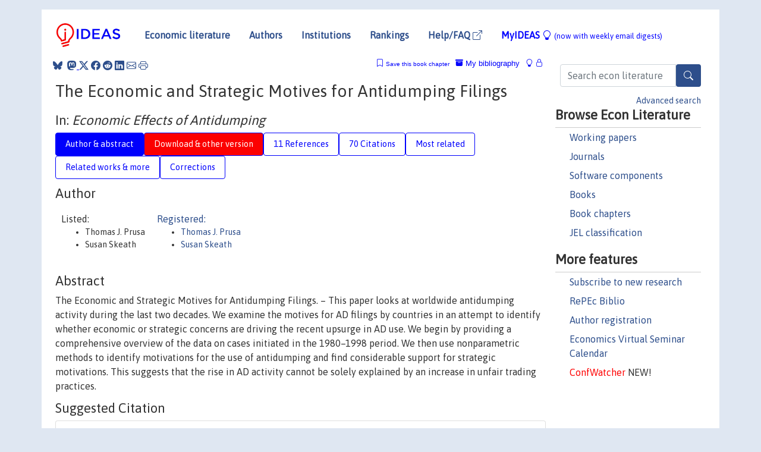

--- FILE ---
content_type: text/html; charset=UTF-8
request_url: https://ideas.repec.org/h/wsi/wschap/9789811225253_0011.html
body_size: 14415
content:
<!DOCTYPE html> 
<HTML lang="en">
<HEAD>
<TITLE>The Economic and Strategic Motives for Antidumping Filings</TITLE>
    <meta charset="utf-8">
    <meta http-equiv="X-UA-Compatible" content="IE=edge">
    <meta name="viewport" content="width=device-width, initial-scale=1.0">
    <link rel="stylesheet" href="https://maxcdn.bootstrapcdn.com/bootstrap/4.0.0/css/bootstrap.min.css" integrity="sha384-Gn5384xqQ1aoWXA+058RXPxPg6fy4IWvTNh0E263XmFcJlSAwiGgFAW/dAiS6JXm" crossorigin="anonymous">
    <link rel="stylesheet" href="https://cdn.jsdelivr.net/npm/bootstrap-icons@1.13.1/font/bootstrap-icons.min.css" integrity="sha256-pdY4ejLKO67E0CM2tbPtq1DJ3VGDVVdqAR6j3ZwdiE4=" crossorigin="anonymous">
    <link rel="stylesheet" href="/css/font-awesome.min.css">
<!--    <link rel="stylesheet" href="https://cdn.jsdelivr.net/npm/fork-awesome@1.2.0/css/fork-awes
ome.min.css" integrity="sha256-XoaMnoYC5TH6/+ihMEnospgm0J1PM/nioxbOUdnM8HY=" crossorigin="anonymous">-->
<!--    <link rel="stylesheet" href="https://site-assets.fontawesome.com/releases/v6.2.0/css/all.css" />-->
    <link href="/css/normalnew.css" rel="stylesheet" type="text/css"/>
    <link href="/css/pushy.css" rel="stylesheet" type="text/css"/>
    <link rel="icon" type="image.jpg" href="/favicon.ico">
<!--[if lte IE 9]>
  <script src="/css/html5shiv.min.js"></script>
  <script src="/css/respond.min.js"></script>
<![endif]-->
  <script type='text/javascript'>
    var captchaContainer = null;
    var loadCaptcha = function() {
      captchaContainer = grecaptcha.render('captcha_container', {
        'sitekey' : '6LdQebIaAAAAACSKxvbloyrkQ_q-MqhOAGgD5PQV',
        'callback' : function(response) {
          console.log(response);
        }
      });
    };
  </script>

<META NAME="handle" CONTENT="RePEc:wsi:wschap:9789811225253_0011"><META NAME="description" CONTENT="Downloadable (with restrictions)! The Economic and Strategic Motives for Antidumping Filings. – This paper looks at worldwide antidumping activity during the last two decades. We examine the motives for AD filings by countries in an attempt to identify whether economic or strategic concerns are driving the recent upsurge in AD use. We begin by providing a comprehensive overview of the data on cases initiated in the 1980–1998 period. We then use nonparametric methods to identify motivations for the use of antidumping and find considerable support for strategic motivations. This suggests that the rise in AD activity cannot be solely explained by an increase in unfair trading practices.">
<META NAME="keywords" CONTENT="Antidumping; Trade Effects; USA; US; Trade Protection; Trade Barriers; Temporary Trade Barriers; Pricing Behaviour; Antidumping Law; Law; Cost-Based Trade Policy; Macroeconomy; Cumulation; ITC Decision-making; WTO; Safeguard Protection">
<META NAME="jel_code" CONTENT="F1">
<META NAME="author" CONTENT="Thomas J. Prusa & Susan Skeath">
<META NAME="author_shortid" CONTENT="ppr249; psk60">
<META NAME="title" CONTENT="The Economic and Strategic Motives for Antidumping Filings">
<META NAME="download" CONTENT="1">
<META NAME="freedownload" CONTENT="0">
<META NAME="date" CONTENT="2021-02-02">
<META NAME="citation_publication_date" CONTENT="2021">
<META NAME="citation_authors" content="Thomas J. Prusa; Susan Skeath">
<META NAME="citation_title" content="The Economic and Strategic Motives for Antidumping Filings">
<META NAME="citation_abstract" content="The Economic and Strategic Motives for Antidumping Filings. – This paper looks at worldwide antidumping activity during the last two decades. We examine the motives for AD filings by countries in an attempt to identify whether economic or strategic concerns are driving the recent upsurge in AD use. We begin by providing a comprehensive overview of the data on cases initiated in the 1980–1998 period. We then use nonparametric methods to identify motivations for the use of antidumping and find considerable support for strategic motivations. This suggests that the rise in AD activity cannot be solely explained by an increase in unfair trading practices.">
<META NAME="citation_publisher" content="World Scientific Publishing Co. Pte. Ltd.">
<META NAME="citation_journal_title" content="World Scientific Book Chapters">
<META NAME="citation_keywords" content="Antidumping; Trade Effects; USA; US; Trade Protection; Trade Barriers; Temporary Trade Barriers; Pricing Behaviour; Antidumping Law; Law; Cost-Based Trade Policy; Macroeconomy; Cumulation; ITC Decision-making; WTO; Safeguard Protection">
<META NAME="citation_abstract_html_url" content="https://ideas.repec.org/h/wsi/wschap/9789811225253_0011.html">
<META NAME="citation_abstract_pdf_url" content="https://ideas.repec.org/h/wsi/wschap/9789811225253_0011.html">
<META NAME="redif-type" content="chapter">
<META NAME="citation_type" content="redif-chapter">
<META NAME="citation_year" content="2021">
<META NAME="citation_volume" content="">

<META NAME="citation_firstpage" content="233">
<META NAME="citation_lastpage" content="257">
<META NAME="twitter:card" content="summary_large_image">
<META NAME="twitter:site" content="@repec_org">
<META NAME="twitter:title" content="The Economic and Strategic Motives for Antidumping Filings, by Thomas ">
<META NAME="twitter:description" content="The Economic and Strategic Motives for Antidumping Filings. – This paper looks at worldwide antidumping activity during the last two decades. We examine the motives for AD filings by countries in an a">
<META NAME="twitter:image" content="https://ideas.repec.org/cgi-bin/twimage.cgi?h&wsi:wschap:9789811225253_0011">
<META PROPERTY="og:type" content="article">
<META PROPERTY="og:title" content="The Economic and Strategic Motives for Antidumping Filings">
<META PROPERTY="og:description" content="The Economic and Strategic Motives for Antidumping Filings. – This paper looks at worldwide antidumping activity during the last two decades. We examine the motives for AD filings by countries in an a">
<META PROPERTY="og:url" content="https://ideas.repec.org//h/wsi/wschap/9789811225253_0011.html">
<META PROPERTY="og:image" content="https://ideas.repec.org/cgi-bin/twimage.cgi?h&wsi:wschap:9789811225253_0011">
<script type="application/ld+json">
    {
	"@context": "http://schema.org",
	"@graph": [
	  {
	    "@id": "#periodical",
	    "@type": "Periodical",
	    "name": "World Scientific Book Chapters",
	    "publisher": "World Scientific Publishing Co. Pte. Ltd.",
	    "url": "https://ideas.repec.org/s/wsi/wschap.html",
	    "requiresSubscription": "false"
          },
	  {
	    "@id": "#number",
	    "@type": "PublicationIssue",
	    "datePublished": "2021",
	    "issueNumber": "9789811225253_0011"
          },
	    {		
	      "@id": "#volume",
	      "@type": "PublicationVolume",
	      "volumeNumber": ""
            },
	  {
	    "@id": "#article",
	    "@type": "ScholarlyArticle",
 	    "name": "The Economic and Strategic Motives for Antidumping Filings",
	    "url": "https://ideas.repec.org//h/wsi/wschap/9789811225253_0011.html",
	    "description": "The Economic and Strategic Motives for Antidumping Filings. – This paper looks at worldwide antidumping activity during the last two decades. We examine the motives for AD filings by countries in an attempt to identify whether economic or strategic concerns are driving the recent upsurge in AD use. We begin by providing a comprehensive overview of the data on cases initiated in the 1980–1998 period. We then use nonparametric methods to identify motivations for the use of antidumping and find considerable support for strategic motivations. This suggests that the rise in AD activity cannot be solely explained by an increase in unfair trading practices.",
	    "keywords": "Antidumping; Trade Effects; USA; US; Trade Protection; Trade Barriers; Temporary Trade Barriers; Pricing Behaviour; Antidumping Law; Law; Cost-Based Trade Policy; Macroeconomy; Cumulation; ITC Decision-making; WTO; Safeguard Protection",
	    "pageEnd": "257",
	    "pageStart": "233",
	    "pagination": "233-257",
          
	    "author": "Thomas J. Prusa & Susan Skeath",
	    "isPartOf": [
	      {
	        "@id": "#volume"
	      },
	      {	
	        "@id": "#periodical"
	      },
	      {
	        "@id": "#number"
	      }
	    ]
	 }
      ]
    }
    </script>
    </HEAD><BODY>
<!-- Google tag (gtag.js) -->
<script async src="https://www.googletagmanager.com/gtag/js?id=G-G63YGSJVZ7"></script>
<script>
  window.dataLayer = window.dataLayer || [];
  function gtag(){dataLayer.push(arguments);}
  gtag('js', new Date());

  gtag('config', 'G-G63YGSJVZ7');
</script>

<div class="container">
    <div id="header" class="row">
      <nav class="navbar navbar-collapse navbar-expand-md" role="navigation">
          <a class="navbar-brand" href="/">
            <img width="125" src="/ideas4.jpg" border="0" alt="IDEAS home">
          </a>
	<button class="navbar-toggler" type="button" data-bs-toggle="collapse" data-toggle="collapse" data-target="#mobilesearch" aria-controls="mobilesearch" aria-expanded="false" aria-label="Toggle navigation">
	  <span class="navbar-toggler-icon"><i class="bi-search"></i></span>
	</button>
	<div class="collapse" id="mobilesearch">
	  <div class="form-inline">
	  <form method="POST" action="/cgi-bin/htsearch2" id="mobilesearch" role="search" class="card card-body">
            <div class="input-group">
              <input class="form-control" type="text" name="q" value="" placeholder="Search econ literature">
              <span class="input-group-btn">
		<button type="submit" class="btn" style="background-color: #2d4e8b; color: white;" aria-label="Search">
                <i class="bi-search"></i>
              </button>
		<!--<input class="btn btn-default btn-lg fa" type="submit" value="&#xf002;" style="color:white;background-color:#2d4e8b;">-->
              </span>
            </div>
            <a href="/search.html" class="advanced-search">Advanced search</a>
	  </form>
	  </div>
	  </div>
	<button class="navbar-toggler" type="button" data-bs-toggle="collapse" data-toggle="collapse" data-target="#mobilemenu" aria-controls="mobilemenu" aria-expanded="false" aria-label="Toggle navigation">
	  <span class="navbar-toggler-icon"><i class="bi bi-list"></i></span>
	</button>
	<div class="collapse" id="mobilemenu">
          <ul class="navbar-nav mr-auto">
            <li class="nav-item">
	      <a class="nav-link" href="/">Economic literature:</a> <a href="/i/p.html">papers</A>, <a href="/i/a.html">articles</A>, <a href="/i/c.html">software</A>, <a href="/i/h.html">chapters</A>, <a href="/i/b.html">books</A>.
	    </li>
            <li class="nav-item">
              <a class="nav-link" href="/i/e.html">Authors</a>
	    </li>
            <li class="nav-item">
              <a class="nav-link" href="http://edirc.repec.org/">Institutions</a>
	    </li>
            <li class="nav-item">
	      <a class="nav-link" href="/top/">Rankings</a>
	    </li>
            <li class="nav-item">
	      <a class="nav-link" href="/help.html" target="_blank">Help/FAQ  <i class="bi bi-box-arrow-up-right"></i></a>
	    </li>
            <li class="nav-item">
	      <a class="nav-link" href="/cgi-bin/myideas.cgi">MyIDEAS <I class="bi bi-lightbulb"></I></a>
	    </li>
	    <li class="nav-item">
	      <span class="nav-text">More options at page bottom</span>
	    </li>
          </ul>
	</div>
	<div class="d-none d-md-inline">
          <ul class="nav nav-fill" id="topnav">
            <li class="nav-item">
	      <a class="nav-link" href="/">Economic literature</a>
	    </li>
            <li class="nav-item">
              <a class="nav-link" href="/i/e.html">Authors</a>
	    </li>
            <li class="nav-item">
              <a class="nav-link" href="http://edirc.repec.org/">Institutions</a>
	    </li>
            <li class="nav-item">
	      <a class="nav-link" href="/top/">Rankings</a>
	    </li>
            <li class="nav-item">
	      <a class="nav-link" href="/help.html" target="_blank">Help/FAQ  <i class="bi bi-box-arrow-up-right"></i></a>
	    </li>
            <li class="nav-item">
	      <a class="nav-link" href="/cgi-bin/myideas.cgi" style="color:blue;">MyIDEAS <I class="bi bi-lightbulb"></I> <small>(now with weekly email digests)</small></a>
	    </li>
          </ul>
        </div>
      </nav>
    </div>
    
    
    <div class="row">
      <div class="col-12" style="margin-top: -10px;">
	
	
	<div id="sidebar" class="sidebar-nav-fixed pull-right d-none d-print-none d-md-inline col-md-3">
	  <div class="inline-form">
	  <form method="POST" action="/cgi-bin/htsearch2" id="topsearch" role="search" class="navbar-form navbar-right">
            <div class="input-group">
              <input class="form-control" type="text" name="q" value="" placeholder="Search econ literature">
              <button type="submit" class="btn" style="background-color: #2d4e8b; color: white;" aria-label="Search">
                <i class="bi-search"></i>
              </button>
	      <!--<input class="btn fa" type="submit" value="&#xf002;" style="color:white;background-color:#2d4e8b;">-->
            </div>
            <a href="/search.html" class="advanced-search">Advanced search</a>
	  </form>
	  </div>
	  <div id="menu">
            <h3>Browse Econ Literature</h3>
            <ul>
              <li><a href="/i/p.html">Working papers</a></li>
              <li><a href="/i/a.html">Journals</a></li>
              <li><a href="/i/c.html">Software components</a></li>
              <li><a href="/i/b.html">Books</a></li>
              <li><a href="/i/h.html">Book chapters</a></li>
              <li><a href="/j/">JEL classification</a></li>
            </ul>
	    
            <h3>More features</h3>
            <ul>
	      <li><a href="http://nep.repec.org/">Subscribe to new research</a></li>
	      <li><a href="https://biblio.repec.org/">RePEc Biblio</a></li>
	      <li><a href="https://authors.repec.org/">Author registration</a></li>
	      <li><a href="/v/">Economics Virtual Seminar Calendar</a></li>
	      <li><a href="https://confwatcher.b2ideas.eu/"><font color="red">ConfWatcher</font></a> NEW!</li>
            </ul>
	  </div>
	</div>
	<div class="d-none d-print-block">
	  <img width="145" src="/ideas4.jpg" border="0" alt="IDEAS home"> Printed from https://ideas.repec.org/h/wsi/wschap/9789811225253_0011.html 
	</div>
	
	<div id="main" class="col-12 col-md-9">
	  <div class="site-overlay"></div>
	  <div class="d-print-none">
	    
<div id="messages" class="col-xs-12">
<span class="share-block">
            &nbsp;<a href="https://bsky.app/intent/compose?text=Found%20on%20RePEc/IDEAS:%20https://ideas.repec.org//h/wsi/wschap/9789811225253_0011.html%20&#128161;" target="_NEW"><i class="bi bi-bluesky"></i></a>&nbsp;
            <share-to-mastodon message="Found on RePEc/IDEAS:" url='https://ideas.repec.org//h/wsi/wschap/9789811225253_0011.html'><font color="#2d4e8b"><i class="bi bi-mastodon"></i></font></share-to-mastodon>
            <a class="share-twitter bi bi-twitter-x" href="#" title="Share on Twitter"></a>
            <a class="share-facebook bi bi-facebook" href="#" title="Share on Facebook"></a>
            <a class="share-reddit bi bi-reddit" href="#" title="Share on Reddit"></a>
            <a class="share-linkedin bi bi-linkedin" href="#"  title="Share on LinkedIn"></a>
            <a class="share-email bi bi-envelope" href="#"  title="Share by Email"></a>
            <a class="share-print bi bi-printer" href="#" title="Print this page"></a>














<span id="myideas">

<a href="/cgi-bin/myideas.cgi" data-bs-toggle="tooltip" data-toggle="tooltip" title="MyIDEAS: not logged in">
<i class="bi bi-lightbulb"></i>
<i class="bi bi-lock"></i>&nbsp;</a>


 <A HREF="/cgi-bin/myideas.cgi#myibiblio1unassigned"><I class="bi bi-archive-fill"></I>&nbsp;My&nbsp;bibliography</A> 
 <i class="bi bi-bookmark"></i>&nbsp;<span onclick="loadDoc('https://ideas.repec.org/cgi-bin/myiadd2.cgi',myFunction);return true;">Save this book chapter</span>




</span>
<script>
function loadDoc(url,cfunc) {
  var xhttp = new XMLHttpRequest();
  xhttp.onreadystatechange = function() {
    if (xhttp.readyState == 4 && xhttp.status == 200) {
      cfunc(xhttp);
    }
  };
  xhttp.open("GET", url, true);
  xhttp.send();
}
function myFunction(xhttp) {
  document.getElementById("response").innerHTML = xhttp.responseText;
}
</script><span id="response"></span>
</div>


	  </div>
	  <div id="content-block">
	    
	    

<div id="title">
<h1>The Economic and Strategic Motives for Antidumping Filings</h1><h2>In: <i>Economic Effects of Antidumping</i></h2></div>
<div>
<ul class="nav nav-pills" id="myTab" role="tablist">
  <li class="nav-item">
    <a class="nav-link active" id="author-abstract-tab" data-toggle="tab" href="#author-abstract" role="tab" aria-controls="author-abstract" aria-selected="true">Author & abstract</a>
  </li>
  <li class="nav-item">
    <a class="nav-link download-tab" id="download-tab" data-toggle="tab" href="#download" role="tab" aria-controls="download" aria-selected="false">Download &amp; other version</a>
  </li>
  <li class="nav-item">
    <a class="nav-link" id="refs-tab" data-toggle="tab" href="#refs" role="tab" aria-controls="refs" aria-selected="false">11 References</a>
  </li>
      <li class="nav-item">
    <a class="nav-link" id="cites-tab" href="/r/wsi/wschap/9789811225253_0011.html" role="tab" aria-controls="cites" aria-selected="false">70 Citations</a>
  </li>
          <li class="nav-item">
    <a class="nav-link" id="mrel-tab" data-toggle="tab" href="#mrel" role="tab" aria-controls="mrel" aria-selected="false">Most related</a>
  </li>
  <li class="nav-item">
    <a class="nav-link" id="more-tab" data-toggle="tab" href="#more" role="tab" aria-controls="more" aria-selected="false">Related works & more</a>
  </li>
  <!-- Placeholder usernotes pill-->
  <li class="nav-item">
    <a class="nav-link" id="correct-tab" data-toggle="tab" href="#correct" role="tab" aria-controls="correct" aria-selected="false">Corrections</a>
  </li>
</ul>
    

<div class="tab-content" id="myTabContent">
  <div class="tab-pane fade show active" id="author-abstract" role="tabpanel" aria-labelledby="author-abstract-tab">

<h2>Author</h2>
    <div id="author-body">
      <div id="authortable">
        <div id="listed-authors">Listed:
          <ul id="authorlist"><li class="authorname">Thomas J. Prusa</li>
<li class="authorname">Susan Skeath</li>
</ul></div><div id="registered-authors"> <a href="https://authors.repec.org/">Registered:</a> <ul id="authorregistered"><li><a href="/f/ppr249.html">Thomas J. Prusa </A></li>
<li><a href="/e/psk60.html">Susan  Skeath </A></li>
</ul>
</div>
</div>
</div>


<h2 style="clear:left">Abstract</h2><div id="abstract-body">The Economic and Strategic Motives for Antidumping Filings. – This paper looks at worldwide antidumping activity during the last two decades. We examine the motives for AD filings by countries in an attempt to identify whether economic or strategic concerns are driving the recent upsurge in AD use. We begin by providing a comprehensive overview of the data on cases initiated in the 1980–1998 period. We then use nonparametric methods to identify motivations for the use of antidumping and find considerable support for strategic motivations. This suggests that the rise in AD activity cannot be solely explained by an increase in unfair trading practices.</div>
<h2>Suggested Citation</h2>
<div id="biblio-body">
<LI class="list-group-item downgate">  Thomas J. Prusa & Susan Skeath, 2021.
"<B><A HREF="/h/wsi/wschap/9789811225253_0011.html">The Economic and Strategic Motives for Antidumping Filings</A></B>,"
<A HREF="/s/wsi/wschap.html">World Scientific Book Chapters</A>, in:  Thomas J Prusa (ed.), <A HREF="/b/wsi/wsbook/11964.html">Economic Effects of Antidumping</A>, chapter 11, pages 233-257,
World Scientific Publishing Co. Pte. Ltd..
</li>
Handle: <i style="word-break:break-all">RePEc:wsi:wschap:9789811225253_0011</i>
<form method="post" action="/cgi-bin/refs.cgi" target="refs" class="form-inline" role="form" style="margin-bottom: 10px;">
<input type="hidden" name="handle" value="RePEc:wsi:wschap:9789811225253_0011">
<div class="pull-left" style="padding-right: 2px;">
<input type="submit" class="btn btn-default fa" name="ref" value="Export reference &#xf08e;"> as
</div>
<div class="col-xs-8" style="padding-left: 0;">
<select name="output" size="1">
<option value="0">HTML</option>
<option value="0.5">HTML with abstract</option>
<option value="1">plain text</option>
<option value="1.5">plain text with abstract</option>
<option value="2">BibTeX</option>
<option value="3">RIS (EndNote, RefMan, ProCite)</option>
<option value="4">ReDIF</option>
<option value="6">JSON</option>
</select> 
</div>
</form></div>
   </div>
  <div class="tab-pane fade" id="download" role="tabpanel" aria-labelledby="download-tab">
    <h2>Download full text from publisher</h2><p></p>
       <FORM METHOD=GET ACTION="/cgi-bin/get_doc.cgi" target="_blank">
       <INPUT TYPE=HIDDEN NAME="urn" VALUE="RePEc:wsi:wschap:9789811225253_0011"><INPUT TYPE="radio" NAME="url" VALUE="https://www.worldscientific.com/doi/pdf/10.1142/9789811225253_0011" checked><B>File URL:</B> <span style="word-break:break-all">https://www.worldscientific.com/doi/pdf/10.1142/9789811225253_0011</span><BR><B>Download Restriction:</B> Ebook Access is available upon purchase.<BR>
<HR><INPUT TYPE="radio" NAME="url" VALUE="https://www.worldscientific.com/doi/abs/10.1142/9789811225253_0011"><B>File URL:</B> <span style="word-break:break-all">https://www.worldscientific.com/doi/abs/10.1142/9789811225253_0011</span><BR><B>Download Restriction:</B> Ebook Access is available upon purchase.<BR>
<font size="+2" color="red">---><INPUT TYPE="SUBMIT" class="btn fa" VALUE="Download the selected file &#xf08e;" style="color:white;background-color:#2d4e8b;"><---</font></FORM><P>As the access to this document is restricted, you may want to look for a different version below or <form action="/cgi-bin/htsearch2" method="post" class="inline"><input type="hidden" name="q" value="The+Economic+and+Strategic+Motives+for+Antidumping+Filings"><button type="submit" value="submit" class="link-button">search</button></form> for a different version of it.
<h2>Other versions of this item:</h2>
<div class="publishedas"><UL><LI class="list-group-item downgate">  Thomas Prusa & Susan Skeath, 2002.
"<B><A HREF="https://ideas.repec.org/a/spr/weltar/v138y2002i3p389-413.html">The economic and strategic motives for antidumping filings</A></B>,"
<A HREF="https://ideas.repec.org/s/spr/weltar.html">Review of World Economics (Weltwirtschaftliches Archiv)</A>, Springer;Institut für Weltwirtschaft (Kiel Institute for the World Economy), vol. 138(3), pages 389-413, September.
</UL></div><div class="otherversion"><UL><LI class="list-group-item downfree"> Thomas J. Prusa & Susan Skeath, 2001.
 "<B><A HREF="https://ideas.repec.org/p/nbr/nberwo/8424.html">The Economic and Strategic Motives for Antidumping Filings</A></B>,"
<A HREF="https://ideas.repec.org/s/nbr/nberwo.html">NBER Working Papers</A> 
8424, National Bureau of Economic Research, Inc.
</UL></div>
</div>

  <div class="tab-pane fade" id="refs" role="tabpanel" aria-labelledby="refs-tab"><h2>References listed on IDEAS</h2><form method="post" action="/cgi-bin/refs.cgi" target="refs" class="form-inline" role="form" style="margin-bottom: 10px;">
<input type="hidden" name="handle" value="repec:eee:eecrev:v:38:y:1994:i:1:p:171-193#repec:oup:ecinqu:v:34:y:1996:i:4:p:746-69#repec:nbr:nberwo:1194#repec:rut:rutres:199621#repec:wsi:wschap:9789811225253_0009#repec:qed:wpaper:513#repec:aea:aecrev:v:80:y:1990:i:4:p:779-95#repec:nbr:nberwo:4149#repec:ecm:emetrp:v:52:y:1984:i:1:p:87-100#repec:fth:teavfo:21-92#repec:rut:rutres:199422#repec:cla:levarc:1147#repec:wly:canjec:v:34:y:2001:i:3:p:591-611#repec:clt:sswopa:367#repec:nbr:nberwo:2756#repec:ags:queddp:275170#repec:aea:aecrev:v:84:y:1994:i:4:p:833-50#repec:bla:reviec:v:5:y:1997:i:2:p:230-45#repec:cpr:ceprdp:827#repec:nbr:nberwo:8576#repec:fth:priwpu:162#repec:eee:inecon:v:60:y:2003:i:2:p:249-273#repec:cje:issued:v:34:y:2001:i:3:p:591-611#repec:nbr:nberwo:7404#repec:qed:wpaper:405#repec:eee:inecon:v:15:y:1983:i:3-4:p:313-321#repec:nbr:nberwo:5062#repec:wsi:wschap:9789811225253_0004#repec:rut:rutres:199916#repec:nbr:nberwo:8398#repec:wbk:wbrwps:1232#repec:nwu:cmsems:801">
<div class="pull-left" style="padding-right: 2px;">
<input type="submit" class="btn btn-default fa" name="ref" value="Export references &#xf08e;"> as
</div>
<div class="col-xs-8" style="padding-left: 0;">
<select name="output" size="1">
<option value="0">HTML</option>
<option value="0.5">HTML with abstract</option>
<option value="1">plain text</option>
<option value="1.5">plain text with abstract</option>
<option value="2">BibTeX</option>
<option value="3">RIS (EndNote, RefMan, ProCite)</option>
<option value="4">ReDIF</option>
<option value="6">JSON</option>
</select> 
</div>
</form>
<ol class="list-group"><LI class="list-group-item downgate">  Brander, James & Krugman, Paul, 1983.
"<B><A HREF="/a/eee/inecon/v15y1983i3-4p313-321.html">A 'reciprocal dumping' model of international trade</A></B>,"
<A HREF="/s/eee/inecon.html">Journal of International Economics</A>, Elsevier, vol. 15(3-4), pages 313-321, November.

<div class="otherversion"><UL>
<LI class="list-group-item downfree"> Brander, James & Krugman, Paul, 1980.
 "<B><A HREF="/p/ags/queddp/275170.html">A &quot;Reciprocal Dumping&quot; Model of International Trade</A></B>,"
<A HREF="/s/ags/queddp.html">Queen's Institute for Economic Research Discussion Papers</A> 
275170, Queen's University - Department of Economics.

<LI class="list-group-item downfree"> James A. Brander & Paul Krugman, 1983.
 "<B><A HREF="/p/nbr/nberwo/1194.html">A 'Reciprocal Dumping' Model of International Trade</A></B>,"
<A HREF="/s/nbr/nberwo.html">NBER Working Papers</A> 
1194, National Bureau of Economic Research, Inc.
<LI class="list-group-item downnone"> James Brander & Paul Krugman, 1982.
 "<B><A HREF="/p/qed/wpaper/513.html">A 'Reciprocal Dumping' Model of International Trade</A></B>,"
<A HREF="/s/qed/wpaper.html">Working Paper</A> 
513, Economics Department, Queen's University.
<LI class="list-group-item downnone"> James Brander & Paul Krugman, 1980.
 "<B><A HREF="/p/qed/wpaper/405.html">A &quot;Reciprocal Dumping&quot; Model of International Trade</A></B>,"
<A HREF="/s/qed/wpaper.html">Working Paper</A> 
405, Economics Department, Queen's University.


</UL></div>
<LI class="list-group-item downgate">  Bagwell, Kyle & Staiger, Robert W, 1990.
"<B><A HREF="/a/aea/aecrev/v80y1990i4p779-95.html">A Theory of Managed Trade</A></B>,"
<A HREF="/s/aea/aecrev.html">American Economic Review</A>, American Economic Association, vol. 80(4), pages 779-795, September.

<div class="otherversion"><UL>
<LI class="list-group-item downfree"> Kyle Bagwell & Robert W. Staiger, 1988.
 "<B><A HREF="/p/nbr/nberwo/2756.html">A Theory of Managed Trade</A></B>,"
<A HREF="/s/nbr/nberwo.html">NBER Working Papers</A> 
2756, National Bureau of Economic Research, Inc.

<LI class="list-group-item downfree"> Kyle Bagwell & Robert W. Staiger, 1989.
 "<B><A HREF="/p/nwu/cmsems/801.html">A Theory of Managed Trade</A></B>,"
<A HREF="/s/nwu/cmsems.html">Discussion Papers</A> 
801, Northwestern University, Center for Mathematical Studies in Economics and Management Science.


</UL></div>
<LI class="list-group-item downfree"> Finger, J. Michael & Fung, K.C. & DEC, 1993.
 "<B><A HREF="/p/wbk/wbrwps/1232.html">Will GATT enforcement control antidumping?</A></B>,"
<A HREF="/s/wbk/wbrwps.html">Policy Research Working Paper Series</A> 
1232, The World Bank.
<LI class="list-group-item downnone">  Hansen, Wendy L & Prusa, Thomas J, 1997.
"<B><A HREF="/a/bla/reviec/v5y1997i2p230-45.html">The Economics and Politics of Trade Policy: An Empirical Analysis of ITC Decision Making</A></B>,"
<A HREF="/s/bla/reviec.html">Review of International Economics</A>, Wiley Blackwell, vol. 5(2), pages 230-245, May.

<div class="otherversion"><UL>
<LI class="list-group-item downfree"> Wendy L. Hansen & Thomas J. Prusa, 1996.
 "<B><A HREF="/p/rut/rutres/199621.html">The Economics and Politics of Trade Policy: An Empirical Analysis of ITC Decision Making</A></B>,"
<A HREF="/s/rut/rutres.html">Departmental Working Papers</A> 
199621, Rutgers University, Department of Economics.



</UL></div>
<LI class="list-group-item downgate">  Green, Edward J & Porter, Robert H, 1984.
"<B><A HREF="/a/ecm/emetrp/v52y1984i1p87-100.html">Noncooperative Collusion under Imperfect Price Information</A></B>,"
<A HREF="/s/ecm/emetrp.html">Econometrica</A>, Econometric Society, vol. 52(1), pages 87-100, January.

<div class="otherversion"><UL>
<LI class="list-group-item downfree"> Green, Edward J. & Porter, Robert H., 1982.
 "<B><A HREF="/p/clt/sswopa/367.html">Noncooperative Collusion Under Imperfect Price Information</A></B>,"
<A HREF="/s/clt/sswopa.html">Working Papers</A> 
367, California Institute of Technology, Division of the Humanities and Social Sciences.

<LI class="list-group-item downfree"> Edward J Green & Robert H Porter, 1997.
 "<B><A HREF="/p/cla/levarc/1147.html">Noncooperative Collusion Under Imperfect Price Information</A></B>,"
<A HREF="/s/cla/levarc.html">Levine's Working Paper Archive</A> 
1147, David K. Levine.


</UL></div>
<LI class="list-group-item downgate">  Wendy L Hansen & Thomas J Prusa, 2021.
"<B><A HREF="/h/wsi/wschap/9789811225253_0009.html">Cumulation and ITC decision-making: The sum of the parts is greater than the whole</A></B>,"
<A HREF="/s/wsi/wschap.html">World Scientific Book Chapters</A>, in:  Thomas J Prusa (ed.), <A HREF="/b/wsi/wsbook/11964.html">Economic Effects of Antidumping</A>, chapter 9, pages 171-194,
World Scientific Publishing Co. Pte. Ltd..

<div class="publishedas"><UL>
<LI class="list-group-item downnone">  Hansen, Wendy L & Prusa, Thomas J, 1996.
"<B><A HREF="/a/oup/ecinqu/v34y1996i4p746-69.html">Cumulation and ITC Decision-Making: The Sum of the Parts Is Greater Than the Whole</A></B>,"
<A HREF="/s/oup/ecinqu.html">Economic Inquiry</A>, Western Economic Association International, vol. 34(4), pages 746-769, October.
</UL></div>

<div class="otherversion"><UL>
<LI class="list-group-item downfree"> Wendy L. Hansen & Thomas J. Prusa, 1995.
 "<B><A HREF="/p/nbr/nberwo/5062.html">Cumulation and ITC Decision-Making: The Sum of the Parts is Greater thanthe Whole</A></B>,"
<A HREF="/s/nbr/nberwo.html">NBER Working Papers</A> 
5062, National Bureau of Economic Research, Inc.

<LI class="list-group-item downnone"> Wendy L. Hansen & Thomas J. Prusa, 1996.
 "<B><A HREF="/p/rut/rutres/199422.html">Cumulation and ITC Decision-Making: The Sum of the Parts is Greater Than the Whole</A></B>,"
<A HREF="/s/rut/rutres.html">Departmental Working Papers</A> 
199422, Rutgers University, Department of Economics.


</UL></div>
<LI class="list-group-item downgate">  Grossman, Gene M & Helpman, Elhanan, 1994.
"<B><A HREF="/a/aea/aecrev/v84y1994i4p833-50.html">Protection for Sale</A></B>,"
<A HREF="/s/aea/aecrev.html">American Economic Review</A>, American Economic Association, vol. 84(4), pages 833-850, September.

<div class="otherversion"><UL>
<LI class="list-group-item downnone"> Grossman, G.M. & Helpman, E., 1992.
 "<B><A HREF="/p/fth/priwpu/162.html">Protection for Sale</A></B>,"
<A HREF="/s/fth/priwpu.html">Papers</A> 
162, Princeton, Woodrow Wilson School - Public and International Affairs.

<LI class="list-group-item downgate"> Grossman, Gene & Helpman, Elhanan, 1993.
 "<B><A HREF="/p/cpr/ceprdp/827.html">Protection for Sale</A></B>,"
<A HREF="/s/cpr/ceprdp.html">CEPR Discussion Papers</A> 
827, C.E.P.R. Discussion Papers.
<LI class="list-group-item downnone"> Grossman, G.M. & Helpman, E., 1992.
 "<B><A HREF="/p/fth/teavfo/21-92.html">Protection for Sale</A></B>,"
<A HREF="/s/fth/teavfo.html">Papers</A> 
21-92, Tel Aviv.
<LI class="list-group-item downfree"> Gene M. Grossman & Elhanan Helpman, 1992.
 "<B><A HREF="/p/nbr/nberwo/4149.html">Protection For Sale</A></B>,"
<A HREF="/s/nbr/nberwo.html">NBER Working Papers</A> 
4149, National Bureau of Economic Research, Inc.


</UL></div>
<LI class="list-group-item downgate">  Thomas J. Prusa, 2021.
"<B><A HREF="/h/wsi/wschap/9789811225253_0004.html">On the spread and impact of anti-dumping</A></B>,"
<A HREF="/s/wsi/wschap.html">World Scientific Book Chapters</A>, in:  Thomas J Prusa (ed.), <A HREF="/b/wsi/wsbook/11964.html">Economic Effects of Antidumping</A>, chapter 4, pages 45-65,
World Scientific Publishing Co. Pte. Ltd..

<div class="publishedas"><UL>
<LI class="list-group-item downgate">  Thomas J. Prusa, 2001.
"<B><A HREF="/a/cje/issued/v34y2001i3p591-611.html">On the spread and impact of anti-dumping</A></B>,"
<A HREF="/s/cje/issued.html">Canadian Journal of Economics</A>, Canadian Economics Association, vol. 34(3), pages 591-611, August.
<LI class="list-group-item downfree">  Thomas J. Prusa, 2001.
"<B><A HREF="/a/wly/canjec/v34y2001i3p591-611.html">On the spread and impact of anti‐dumping</A></B>,"
<A HREF="/s/wly/canjec.html">Canadian Journal of Economics/Revue canadienne d'économique</A>, John Wiley & Sons, vol. 34(3), pages 591-611, August.
</UL></div>

<div class="otherversion"><UL>
<LI class="list-group-item downnone"> Thomas J. Prusa, 1999.
 "<B><A HREF="/p/rut/rutres/199916.html">On the spread and impact of antidumping</A></B>,"
<A HREF="/s/rut/rutres.html">Departmental Working Papers</A> 
199916, Rutgers University, Department of Economics.

<LI class="list-group-item downfree"> Thomas J. Prusa, 1999.
 "<B><A HREF="/p/nbr/nberwo/7404.html">On the Spread and Impact of Antidumping</A></B>,"
<A HREF="/s/nbr/nberwo.html">NBER Working Papers</A> 
7404, National Bureau of Economic Research, Inc.


</UL></div>
<LI class="list-group-item downgate">  Tharakan, P. K. M. & Waelbroeck, J., 1994.
"<B><A HREF="/a/eee/eecrev/v38y1994i1p171-193.html">Antidumping and countervailing duty decisions in the E.C. and in the U.S.: An experiment in comparative political economy</A></B>,"
<A HREF="/s/eee/eecrev.html">European Economic Review</A>, Elsevier, vol. 38(1), pages 171-193, January.
<LI class="list-group-item downgate">  Blonigen, Bruce A. & Bown, Chad P., 2003.
"<B><A HREF="/a/eee/inecon/v60y2003i2p249-273.html">Antidumping and retaliation threats</A></B>,"
<A HREF="/s/eee/inecon.html">Journal of International Economics</A>, Elsevier, vol. 60(2), pages 249-273, August.

<div class="otherversion"><UL>
<LI class="list-group-item downfree"> Bruce A. Blonigen & Chad P. Bown, 2001.
 "<B><A HREF="/p/nbr/nberwo/8576.html">Antidumping and Retaliation Threats</A></B>,"
<A HREF="/s/nbr/nberwo.html">NBER Working Papers</A> 
8576, National Bureau of Economic Research, Inc.



</UL></div>
<LI class="list-group-item downfree"> Bruce A. Blonigen & Thomas J. Prusa, 2001.
 "<B><A HREF="/p/nbr/nberwo/8398.html">Antidumping</A></B>,"
<A HREF="/s/nbr/nberwo.html">NBER Working Papers</A> 
8398, National Bureau of Economic Research, Inc.
</ol>
<A TARGET="_blank" HREF="http://citec.repec.org/cgi-bin/get_data.pl?h=RePEc:wsi:wschap:9789811225253_0011&o=all"><B>Full references</B> <i class="fa fa-external-link"></i></A> (including those not matched with items on IDEAS)<P>
</div>

 <div class="tab-pane fade" id="mrel" role="tabpanel" aria-labelledby="mrel-tab">
    <h2>Most related items</H2>
These are the items that most often cite the same works as this one and are cited by the same works as this one.
<ol class="list-group"><LI class="list-group-item downgate">  Nelson, Douglas, 2006.
"<B><A HREF="/a/eee/poleco/v22y2006i3p554-590.html">The political economy of antidumping: A survey</A></B>,"
<A HREF="/s/eee/poleco.html">European Journal of Political Economy</A>, Elsevier, vol. 22(3), pages 554-590, September.
<LI class="list-group-item downfree">  Chad P. Bown, 2010.
"<B><A HREF="/h/nbr/nberch/10463.html">China's WTO Entry: Antidumping, Safeguards, and Dispute Settlement</A></B>,"
<A HREF="/s/nbr/nberch.html">NBER Chapters</A>, in:  <A HREF="/b/nbr/nberbk/feen07-1.html">China's Growing Role in World Trade</A>, pages 281-337,
National Bureau of Economic Research, Inc.

<div class="otherversion"><UL>
<LI class="list-group-item downfree"> Chad P. Bown, 2007.
 "<B><A HREF="/p/nbr/nberwo/13349.html">China's WTO Entry: Antidumping, Safeguards, and Dispute Settlement</A></B>,"
<A HREF="/s/nbr/nberwo.html">NBER Working Papers</A> 
13349, National Bureau of Economic Research, Inc.



</UL></div>
<LI class="list-group-item downfree"> Kokko, Ari & Gustavsson Tingvall, Patrik & Videnord, Josefin, 2017.
 "<B><A HREF="/p/hhs/ratioi/0286.html">Which Antidumping Cases Reach the WTO?</A></B>,"
<A HREF="/s/hhs/ratioi.html">Ratio Working Papers</A> 
286, The Ratio Institute.
<LI class="list-group-item downgate">  Bruce Blonigen & Thomas Prusa, 2003.
"<B><A HREF="/a/taf/jpolrf/v6y2003i4p233-245.html">The Cost of Antidumping: the Devil is in the Details</A></B>,"
<A HREF="/s/taf/jpolrf.html">Journal of Economic Policy Reform</A>, Taylor & Francis Journals, vol. 6(4), pages 233-245.
<LI class="list-group-item downgate">  Chisik, Richard, 2012.
"<B><A HREF="/a/eee/inecon/v88y2012i1p47-61.html">Trade disputes, quality choice, and economic integration</A></B>,"
<A HREF="/s/eee/inecon.html">Journal of International Economics</A>, Elsevier, vol. 88(1), pages 47-61.

<div class="otherversion"><UL>
<LI class="list-group-item downfree"> Richard Chisik, 2010.
 "<B><A HREF="/p/rye/wpaper/wp022.html">Trade Disputes, Quality Choice, and Economic Integration</A></B>,"
<A HREF="/s/rye/wpaper.html">Working Papers</A> 
022, Toronto Metropolitan University, Department of Economics.



</UL></div>
<LI class="list-group-item downfree"> Martin, Alberto & Vergote, Wouter, 2004.
 "<B><A HREF="/p/pra/mprapa/5416.html">Antidumping: Welfare Enhancing Retaliation?</A></B>,"
<A HREF="/s/pra/mprapa.html">MPRA Paper</A> 
5416, University Library of Munich, Germany.
<LI class="list-group-item downgate">  Martin, Alberto & Vergote, Wouter, 2008.
"<B><A HREF="/a/eee/inecon/v76y2008i1p61-77.html">On the role of retaliation in trade agreements</A></B>,"
<A HREF="/s/eee/inecon.html">Journal of International Economics</A>, Elsevier, vol. 76(1), pages 61-77, September.

<div class="otherversion"><UL>
<LI class="list-group-item downfree"> Alberto Martin & Wouter Vergote, 2005.
 "<B><A HREF="/p/upf/upfgen/914.html">On the role of retaliation in trade agreements</A></B>,"
<A HREF="/s/upf/upfgen.html">Economics Working Papers</A> 
914, Department of Economics and Business, Universitat Pompeu Fabra, revised Apr 2008.

<LI class="list-group-item downnone"> MARTIN, Alberto & VERGOTE, Wouter, 2009.
 "<B><A HREF="/p/cor/louvrp/2037.html">On the role of retaliation in trade agreements</A></B>,"
<A HREF="/s/cor/louvrp.html">LIDAM Reprints CORE</A> 
2037, Université catholique de Louvain, Center for Operations Research and Econometrics (CORE).
<LI class="list-group-item downfree"> MARTIN, Alberto & VERGOTE, Wouter, 2007.
 "<B><A HREF="/p/cor/louvco/2007089.html">On the role of retaliation in trade agreements</A></B>,"
<A HREF="/s/cor/louvco.html">LIDAM Discussion Papers CORE</A> 
2007089, Université catholique de Louvain, Center for Operations Research and Econometrics (CORE).


</UL></div>
<LI class="list-group-item downgate">  Tobias D. Ketterer, 2016.
"<B><A HREF="/a/bla/worlde/v39y2016i5p576-596.html">EU Anti-dumping and Tariff Cuts: Trade Policy Substitution?</A></B>,"
<A HREF="/s/bla/worlde.html">The World Economy</A>, Wiley Blackwell, vol. 39(5), pages 576-596, May.

<div class="otherversion"><UL>
<LI class="list-group-item downfree"> Tobias D. Ketterer, 2014.
 "<B><A HREF="/p/not/notgep/14-05.html">EU Antidumping and Tariff Cuts: Trade Policy Substitution?</A></B>,"
<A HREF="/s/not/notgep.html">Discussion Papers</A> 
2014-05, University of Nottingham, GEP.



</UL></div>
<LI class="list-group-item downfree"> Bown, Chad P., 2006.
 "<B><A HREF="/p/wbk/wbrwps/4014.html">The World Trade Organization and antidumping in developing countries</A></B>,"
<A HREF="/s/wbk/wbrwps.html">Policy Research Working Paper Series</A> 
4014, The World Bank.
<LI class="list-group-item downgate">  Bown, Chad P. & Crowley, Meredith A., 2006.
"<B><A HREF="/a/eee/poleco/v22y2006i3p696-714.html">Policy externalities: How US antidumping affects Japanese exports to the EU</A></B>,"
<A HREF="/s/eee/poleco.html">European Journal of Political Economy</A>, Elsevier, vol. 22(3), pages 696-714, September.

<div class="otherversion"><UL>
<LI class="list-group-item downfree"> Chad P. Bown & Meredith A. Crowley, 2004.
 "<B><A HREF="/p/fip/fedhwp/wp-04-12.html">Policy externalities: how U.S. antidumping affects Japanese exports to the EU</A></B>,"
<A HREF="/s/fip/fedhwp.html">Working Paper Series</A> 
WP-04-12, Federal Reserve Bank of Chicago.



</UL></div>
<LI class="list-group-item downfree">  Robert M. Feinberg & Kara M. Reynolds, 2006.
"<B><A HREF="/a/wly/soecon/v72y2006i4p877-890.html">The Spread of Antidumping Regimes and the Role of Retaliation in Filings</A></B>,"
<A HREF="/s/wly/soecon.html">Southern Economic Journal</A>, John Wiley & Sons, vol. 72(4), pages 877-890, April.

<div class="otherversion"><UL>
<LI class="list-group-item downfree"> Robert M. Feinberg & Kara M. Olson, 2004.
 "<B><A HREF="/p/wpa/wuwpit/0411003.html">The Spread of Antidumping Regimes and the Role of Retaliation in Filings</A></B>,"
<A HREF="/s/wpa/wuwpit.html">International Trade</A> 
0411003, University Library of Munich, Germany.



</UL></div>
<LI class="list-group-item downgate">  Blonigen, Bruce A. & Bown, Chad P., 2003.
"<B><A HREF="/a/eee/inecon/v60y2003i2p249-273.html">Antidumping and retaliation threats</A></B>,"
<A HREF="/s/eee/inecon.html">Journal of International Economics</A>, Elsevier, vol. 60(2), pages 249-273, August.

<div class="otherversion"><UL>
<LI class="list-group-item downfree"> Bruce A. Blonigen & Chad P. Bown, 2001.
 "<B><A HREF="/p/nbr/nberwo/8576.html">Antidumping and Retaliation Threats</A></B>,"
<A HREF="/s/nbr/nberwo.html">NBER Working Papers</A> 
8576, National Bureau of Economic Research, Inc.



</UL></div>
<LI class="list-group-item downgate">  Hylke Vandenbussche & Maurizio Zanardi, 2008.
"<B><A HREF="/a/oup/ecpoli/v23y2008i53p94-138..html">What explains the proliferation of antidumping laws? [‘Antidumping Laws in the US; Use and Welfare Consequences’]</A></B>,"
<A HREF="/s/oup/ecpoli.html">Economic Policy</A>, CEPR, CESifo, Sciences Po;CES;MSH, vol. 23(53), pages 94-138.

<div class="otherversion"><UL>
<LI class="list-group-item downfree"> Hylke, VANDENBUSSCHE & Maurizio, ZANARDI, 2007.
 "<B><A HREF="/p/ctl/louvec/2007027.html">What Explains the Proliferation of Antidumping Laws ?</A></B>,"
<A HREF="/s/ctl/louvec.html">Discussion Papers (ECON - Département des Sciences Economiques)</A> 
2007027, Université catholique de Louvain, Département des Sciences Economiques.

<LI class="list-group-item downnone"> Hylke Vandenbussche & Maurizio Zanardi, 2008.
 "<B><A HREF="/p/ulb/ulbeco/2013-9819.html">What explains the proliferation of antidumping laws</A></B>,"
<A HREF="/s/ulb/ulbeco.html">ULB Institutional Repository</A> 
2013/9819, ULB -- Universite Libre de Bruxelles.
<LI class="list-group-item downfree"> VANDENBUSSCHE, Hylke & ZANARDI, Maurizio, 2007.
 "<B><A HREF="/p/cor/louvco/2007066.html">What explains the proliferation of antidumping laws?</A></B>,"
<A HREF="/s/cor/louvco.html">LIDAM Discussion Papers CORE</A> 
2007066, Université catholique de Louvain, Center for Operations Research and Econometrics (CORE).
<LI class="list-group-item downnone"> Hylke Vandenbussche & Maurizio Zanardi, 2008.
 "<B><A HREF="/p/ulb/ulbeco/2013-169679.html">What explains the proliferation of antidumping laws?</A></B>,"
<A HREF="/s/ulb/ulbeco.html">ULB Institutional Repository</A> 
2013/169679, ULB -- Universite Libre de Bruxelles.
<LI class="list-group-item downnone"> VANDENBUSSCHE, Hylke & ZANARDI, Maurizio, 2009.
 "<B><A HREF="/p/cor/louvrp/2052.html">What explains the proliferation of antidumping laws?</A></B>,"
<A HREF="/s/cor/louvrp.html">LIDAM Reprints CORE</A> 
2052, Université catholique de Louvain, Center for Operations Research and Econometrics (CORE).


</UL></div>
<LI class="list-group-item downgate">  Bown, Chad P. & Crowley, Meredith A., 2013.
"<B><A HREF="/a/eee/inecon/v90y2013i1p50-64.html">Import protection, business cycles, and exchange rates: Evidence from the Great Recession</A></B>,"
<A HREF="/s/eee/inecon.html">Journal of International Economics</A>, Elsevier, vol. 90(1), pages 50-64.

<div class="otherversion"><UL>
<LI class="list-group-item downfree"> Chad P. Bown & Meredith A. Crowley, 2011.
 "<B><A HREF="/p/fip/fedhwp/wp-2011-16.html">Import protection, business cycles, and exchange rates: evidence from the Great Recession</A></B>,"
<A HREF="/s/fip/fedhwp.html">Working Paper Series</A> 
WP-2011-16, Federal Reserve Bank of Chicago.

<LI class="list-group-item downfree"> Bown, Chad P. & Crowley, Meredith A., 2012.
 "<B><A HREF="/p/wbk/wbrwps/6038.html">Import protection, business cycles, and exchange rates : evidence from the great recession</A></B>,"
<A HREF="/s/wbk/wbrwps.html">Policy Research Working Paper Series</A> 
6038, The World Bank.


</UL></div>
<LI class="list-group-item downgate">  Avsar, Veysel, 2014.
"<B><A HREF="/a/eee/ecmode/v38y2014icp190-195.html">Partisanship and antidumping</A></B>,"
<A HREF="/s/eee/ecmode.html">Economic Modelling</A>, Elsevier, vol. 38(C), pages 190-195.

<div class="otherversion"><UL>
<LI class="list-group-item downfree"> Veysel Avsar, 2010.
 "<B><A HREF="/p/fiu/wpaper/1006.html">Partisanship and Antidumping</A></B>,"
<A HREF="/s/fiu/wpaper.html">Working Papers</A> 
1006, Florida International University, Department of Economics.



</UL></div>
<LI class="list-group-item downgate">  Miyagiwa, Kaz & Song, Huasheng & Vandenbussche, Hylke, 2016.
"<B><A HREF="/a/eee/reveco/v45y2016icp33-45.html">Size matters! Who is bashing whom in trade war?</A></B>,"
<A HREF="/s/eee/reveco.html">International Review of Economics & Finance</A>, Elsevier, vol. 45(C), pages 33-45.
<LI class="list-group-item downgate">  Chad P. Bown, 2005.
"<B><A HREF="/a/ucp/jlstud/v34y2005p515-555.html">Trade Remedies and World Trade Organization Dispute Settlement: Why Are So Few Challenged?</A></B>,"
<A HREF="/s/ucp/jlstud.html">The Journal of Legal Studies</A>, University of Chicago Press, vol. 34(2), pages 515-555, June.

<div class="otherversion"><UL>
<LI class="list-group-item downfree"> Bown, Chad P., 2005.
 "<B><A HREF="/p/wbk/wbrwps/3540.html">Trade remedies and World Trade Organization dispute settlement : Why are so few challenged?</A></B>,"
<A HREF="/s/wbk/wbrwps.html">Policy Research Working Paper Series</A> 
3540, The World Bank.



</UL></div>
<LI class="list-group-item downfree"> Tadashi Ito, 2007.
 "<B><A HREF="/p/gii/giihei/heiwp26-2007.html">NAFTA and productivity convergence between Mexico and the US</A></B>,"
<A HREF="/s/gii/giihei.html">IHEID Working Papers</A> 
26-2007, Economics Section, The Graduate Institute of International Studies, revised 27 Nov 2007.
<LI class="list-group-item downgate">  Michael O. Moore & Maurizio Zanardi, 2011.
"<B><A HREF="/a/bla/rdevec/v15y2011i4p601-619.html">Trade Liberalization and Antidumping: Is There a Substitution Effect?</A></B>,"
<A HREF="/s/bla/rdevec.html">Review of Development Economics</A>, Wiley Blackwell, vol. 15(4), pages 601-619, November.

<div class="otherversion"><UL>
<LI class="list-group-item downfree"> Michael Moore & Maurizio Zanardi, 2008.
 "<B><A HREF="/p/eca/wpaper/2008_024.html">Trade Liberalization and Antidumping: Is There a Substitution Effect?</A></B>,"
<A HREF="/s/eca/wpaper.html">Working Papers ECARES</A> 
2008_024, ULB -- Universite Libre de Bruxelles.

<LI class="list-group-item downfree"> Michael Owen Moore & Maurizio Zanardi, 2008.
 "<B><A HREF="/p/gwi/wpaper/2008-09.html">Trade Liberalization and Antidumping: Is There a Substitution Effect?</A></B>,"
<A HREF="/s/gwi/wpaper.html">Working Papers</A> 
2008-09, The George Washington University, Institute for International Economic Policy.
<LI class="list-group-item downnone"> Michael Moore & Maurizio Zanardi, 2011.
 "<B><A HREF="/p/ulb/ulbeco/2013-136352.html">Trade Liberalization and Antidumping: Is There a Substitution Effect?</A></B>,"
<A HREF="/s/ulb/ulbeco.html">ULB Institutional Repository</A> 
2013/136352, ULB -- Universite Libre de Bruxelles.


</UL></div>
<LI class="list-group-item downgate">  Benjamin Liebman, 2004.
"<B><A HREF="/a/spr/weltar/v140y2004i3p446-475.html">ITC voting behavior on sunset reviews</A></B>,"
<A HREF="/s/spr/weltar.html">Review of World Economics (Weltwirtschaftliches Archiv)</A>, Springer;Institut für Weltwirtschaft (Kiel Institute for the World Economy), vol. 140(3), pages 446-475, September.
</ol>
</div>

  <div class="tab-pane fade" id="more" role="tabpanel" aria-labelledby="more-tab">
    <H2> More about this item</H2>  <h3>Keywords</h3><form action="/cgi-bin/htsearch2" method="post" class="inline"><input type="hidden" name="q" value="Antidumping"><button type="submit" value="submit" class="link-button">Antidumping</button></form>; <form action="/cgi-bin/htsearch2" method="post" class="inline"><input type="hidden" name="q" value="Trade Effects"><button type="submit" value="submit" class="link-button">Trade Effects</button></form>; <form action="/cgi-bin/htsearch2" method="post" class="inline"><input type="hidden" name="q" value="USA"><button type="submit" value="submit" class="link-button">USA</button></form>; <form action="/cgi-bin/htsearch2" method="post" class="inline"><input type="hidden" name="q" value="US"><button type="submit" value="submit" class="link-button">US</button></form>; <form action="/cgi-bin/htsearch2" method="post" class="inline"><input type="hidden" name="q" value="Trade Protection"><button type="submit" value="submit" class="link-button">Trade Protection</button></form>; <form action="/cgi-bin/htsearch2" method="post" class="inline"><input type="hidden" name="q" value="Trade Barriers"><button type="submit" value="submit" class="link-button">Trade Barriers</button></form>; <form action="/cgi-bin/htsearch2" method="post" class="inline"><input type="hidden" name="q" value="Temporary Trade Barriers"><button type="submit" value="submit" class="link-button">Temporary Trade Barriers</button></form>; <form action="/cgi-bin/htsearch2" method="post" class="inline"><input type="hidden" name="q" value="Pricing Behaviour"><button type="submit" value="submit" class="link-button">Pricing Behaviour</button></form>; <form action="/cgi-bin/htsearch2" method="post" class="inline"><input type="hidden" name="q" value="Antidumping Law"><button type="submit" value="submit" class="link-button">Antidumping Law</button></form>; <form action="/cgi-bin/htsearch2" method="post" class="inline"><input type="hidden" name="q" value="Law"><button type="submit" value="submit" class="link-button">Law</button></form>; <form action="/cgi-bin/htsearch2" method="post" class="inline"><input type="hidden" name="q" value="Cost-Based Trade Policy"><button type="submit" value="submit" class="link-button">Cost-Based Trade Policy</button></form>; <form action="/cgi-bin/htsearch2" method="post" class="inline"><input type="hidden" name="q" value="Macroeconomy"><button type="submit" value="submit" class="link-button">Macroeconomy</button></form>; <form action="/cgi-bin/htsearch2" method="post" class="inline"><input type="hidden" name="q" value="Cumulation"><button type="submit" value="submit" class="link-button">Cumulation</button></form>; <form action="/cgi-bin/htsearch2" method="post" class="inline"><input type="hidden" name="q" value="ITC Decision-making"><button type="submit" value="submit" class="link-button">ITC Decision-making</button></form>; <form action="/cgi-bin/htsearch2" method="post" class="inline"><input type="hidden" name="q" value="WTO"><button type="submit" value="submit" class="link-button">WTO</button></form>; <form action="/cgi-bin/htsearch2" method="post" class="inline"><input type="hidden" name="q" value="Safeguard Protection"><button type="submit" value="submit" class="link-button">Safeguard Protection</button></form>; <form action="/cgi-bin/htsearch2" method="post" class="inline"><input type="hidden" name="q" value="Antidumping Trade Effects USA US Trade Protection Trade Barriers Temporary Trade Barriers Pricing Behaviour Antidumping Law Law Cost-Based Trade Policy Macroeconomy Cumulation ITC Decision-making WTO Safeguard Protection "><button type="submit" value="submit" class="link-button">All these keywords</button></form><H3><A HREF="/j/">JEL</A> classification:</h3>
 <UL> <LI><A HREF="/j/F1.html"><B>F1</B></A> - International Economics - - Trade</LI>
 </UL><P>
<h3>Statistics</h3>
 <A      HREF="http://logec.repec.org/scripts/paperstat.pl?h=RePEc:wsi:wschap:9789811225253_0011">Access and download statistics</A>
</div>

<!-- placeholder usernotes tab-->
 <div class="tab-pane fade" id="correct" role="tabpanel" aria-labelledby="correct-tab">
    <h2>Corrections</H2>
    <P>All material on this site has been provided by the respective publishers and authors. You can help correct errors and omissions. When requesting a correction, please mention this item's handle: <I style="word-break:break-all;">RePEc:wsi:wschap:9789811225253_0011</I>. See <A HREF="/corrections.html">general information</A> about how to correct material in RePEc.
      </P><P>
      If you have authored this item and are not yet registered with RePEc, we encourage you to do it <A HREF="https://authors.repec.org/new-user">here</A>. This allows to link your profile to this item. It also allows you to accept potential citations to this item that we are uncertain about.
      </P><p>If <A HREF="http://citec.repec.org/" target ="_blank">CitEc <i class="fa fa-external-link"></i></a> recognized a bibliographic reference but did not link an item in RePEc to it, you can help with <A HREF="http://citec.repec.org/cgi-bin/get_data.pl?h=RePEc:wsi:wschap:9789811225253_0011&o=all" target="_blank">this form <I class="fa fa-external-link"></I></A>.</p><P>
      If you know of missing items citing this one, you can help us creating those links by adding the relevant references in the same way as above, for each refering item. If you are a registered author of this item, you may also want to check the "citations" tab in your <a href="https://authors.repec.org/">RePEc Author Service</A> profile, as there may be some citations waiting for confirmation.
      </P><P>
        For technical questions regarding this item, or to correct its authors, title, abstract, bibliographic or download information, contact: Tai Tone Lim (email available below). General contact details of provider: <A HREF="http://www.worldscientific.com/page/worldscibooks" target="_blank" style="word-break:break-all;">http://www.worldscientific.com/page/worldscibooks <i class="fa fa-external-link"></i></A>.

<div id="viewemail">
<form id="emailForm" action="/cgi-bin/getemail.cgi" method="POST">
<input type="hidden" name="handle" value="repec:wsi:wschap:m">
<div id="captcha_container"></div>
          <input type="submit" value="View email address">
      </form>
      <script src="https://www.google.com/recaptcha/api.js?onload=loadCaptcha&render=explicit" async defer></script>
<div id="emailResponse"></div>
</div>
</p><p>
      Please note that corrections may take a couple of weeks to filter through
      the various RePEc services.</p>
</div>
</div>
</div>
<div id="footer" class="row d-print-none">
  <div class="col-sm-6 more-services">
    <h3 style="border-bottom: 1px solid #111; position: relative; right:0.9em;">More services and features</h3>
    <div class="row">
      <div class="list-group col">
        <a href="/cgi-bin/myideas.cgi" class="list-group-item">
          <h4 class="list-group-item-heading">MyIDEAS</h4>
          <p class="list-group-item-text">Follow serials, authors, keywords &amp; more</p>
        </a>
        <a href="http://authors.repec.org/" class="list-group-item">
          <h4 class="list-group-item-heading">Author registration</h4>
          <p class="list-group-item-text">Public profiles for Economics researchers</p>
        </a>
        <a href="http://ideas.repec.org/top/" class="list-group-item">
          <h4 class="list-group-item-heading">Rankings</h4>
          <p class="list-group-item-text">Various research rankings in Economics</p>
        </a>
        <a href="http://genealogy.repec.org/" class="list-group-item">
          <h4 class="list-group-item-heading">RePEc Genealogy</h4>
          <p class="list-group-item-text">Who was a student of whom, using RePEc</p>
        </a>
        <a href="http://biblio.repec.org/" class="list-group-item">
          <h4 class="list-group-item-heading">RePEc Biblio</h4>
          <p class="list-group-item-text">Curated articles &amp; papers on economics topics</p>
        </a>
      </div>
      <div class="list-group col">
        <a href="http://mpra.ub.uni-muenchen.de/" class="list-group-item" target="_blank">
          <h4 class="list-group-item-heading">MPRA  <i class="bi bi-box-arrow-up-right"></i></h4>
          <p class="list-group-item-text">Upload your paper to be listed on RePEc and IDEAS</p>
        </a>
        <a href="http://nep.repec.org/" class="list-group-item" target="_blank">
          <h4 class="list-group-item-heading">New papers by email <i class="bi bi-box-arrow-up-right"></i></h4>
          <p class="list-group-item-text">Subscribe to new additions to RePEc</p>
        </a>
        <a href="http://www.econacademics.org/" class="list-group-item">
          <h4 class="list-group-item-heading">EconAcademics</h4>
          <p class="list-group-item-text">Blog aggregator for economics research</p>
        </a>
        <a href="http://plagiarism.repec.org/" class="list-group-item">
          <h4 class="list-group-item-heading">Plagiarism</h4>
          <p class="list-group-item-text">Cases of plagiarism in Economics</p>
        </a>
      </div>
      </div>
    </div>
    <div class="col-sm more-services">
      <h3 style="border-bottom: 1px solid #111;">About RePEc</h3>
      <div class="list-group col">
        <a href="http://repec.org/" class="list-group-item" target="_blank">
	  <h4 class="list-group-item-heading">RePEc home <i class="bi bi-box-arrow-up-right"></i></h4>
	  <p class="list-group-item-text">Initiative for open bibliographies in Economics</p>
	</a>
        <a href="http://blog.repec.org/" class="list-group-item" target="_blank">
          <h4 class="list-group-item-heading">Blog <i class="bi bi-box-arrow-up-right"></i></h4>
          <p class="list-group-item-text">News about RePEc</p>
	</a>
        <a href="/help.html" class="list-group-item" target="_blank">
          <h4 class="list-group-item-heading">Help/FAQ <i class="bi bi-box-arrow-up-right"></i></h4>
          <p class="list-group-item-text">Questions about IDEAS and RePEc</p>
	</a>
        <a href="/team.html" class="list-group-item">
          <h4 class="list-group-item-heading">RePEc team</h4>
          <p class="list-group-item-text">RePEc volunteers</p>
	</a>
        <a href="/archives.html" class="list-group-item">
          <h4 class="list-group-item-heading">Participating archives</h4>
          <p class="list-group-item-text">Publishers indexing in RePEc</p>
	</a>
        <a href="https://ideas.repec.org/privacy.html" class="list-group-item" target="_blank">
          <h4 class="list-group-item-heading">Privacy statement <i class="bi bi-box-arrow-up-right"></i></h4>
	</a>
      </div>
    </div>
    <div class="col-sm more-services">
      <h3 style="border-bottom: 1px solid #111;">Help us</h3>
      <div class="list-group col">
        <a href="/corrections.html" class="list-group-item">
          <h4 class="list-group-item-heading">Corrections</h4>
          <p class="list-group-item-text">Found an error or omission?</p>
	</a>
        <a href="/volunteers.html" class="list-group-item">
          <h4 class="list-group-item-heading">Volunteers</h4>
          <p class="list-group-item-text">Opportunities to help RePEc</p>
	</a>
        <a href="/participate.html" class="list-group-item">
          <h4 class="list-group-item-heading">Get papers listed</h4>
          <p class="list-group-item-text">Have your research listed on RePEc</p>
	</a>
        <a href="/stepbystep.html" class="list-group-item">
          <h4 class="list-group-item-heading">Open a RePEc archive</h4>
          <p class="list-group-item-text">Have your institution's/publisher's output listed on RePEc</p>
	</a>
	<a href="/getdata.html" class="list-group-item">
          <h4 class="list-group-item-heading">Get RePEc data</h4>
          <p class="list-group-item-text">Use data assembled by RePEc</p>
	</a>
      </div>
    </div>
</div>
<div class="row">
  <div class="col-12" style="text-align: center; padding-top: 10px;">
    <div id="sidelogos">
      <a href="https://ideas.repec.org/">IDEAS</a> is a <a href="http://repec.org/" target="_blank">RePEc <i class="bi bi-box-arrow-up-right"></i></a> service. RePEc uses bibliographic data supplied by the respective publishers.
    </div>
  </div>
  
  
</div>
</div>

</div>
<!--<script src="https://code.jquery.com/jquery-3.2.1.slim.min.js" integrity="sha384-KJ3o2DKtIkvYIK3UENzmM7KCkRr/rE9/Qpg6aAZGJwFDMVNA/GpGFF93hXpG5KkN" crossorigin="anonymous"></script>-->
<script src="https://code.jquery.com/jquery-3.2.1.min.js"></script>
<script src="https://cdnjs.cloudflare.com/ajax/libs/popper.js/1.12.9/umd/popper.min.js" integrity="sha384-ApNbgh9B+Y1QKtv3Rn7W3mgPxhU9K/ScQsAP7hUibX39j7fakFPskvXusvfa0b4Q" crossorigin="anonymous"></script>
<script src="https://maxcdn.bootstrapcdn.com/bootstrap/4.0.0/js/bootstrap.min.js" integrity="sha384-JZR6Spejh4U02d8jOt6vLEHfe/JQGiRRSQQxSfFWpi1MquVdAyjUar5+76PVCmYl" crossorigin="anonymous"></script>
<script type="module" src="https://cdn.jsdelivr.net/npm/@justinribeiro/share-to-mastodon@0.2.0/dist/share-to-mastodon.js"></script>
<script src="/css/ideas.js"></script>
<script src="/css/pushy.js"></script>
<script>
$(document).ready(function() {
    // show active tab on reload
    if (location.hash !== '') $('a[href="' + location.hash + '"]').tab('show');

    // remember the hash in the URL without jumping
//    $('a[data-toggle="tab"]').on('shown.bs.tab', function(e) {
//       if(history.pushState) {
//            history.pushState(null, null, '#'+$(e.target).attr('href').substr(1));
//       } else {
//            location.hash = '#'+$(e.target).attr('href').substr(1);
//       }
//    });
});
</script>

</BODY>
</HTML>

--- FILE ---
content_type: text/html; charset=utf-8
request_url: https://www.google.com/recaptcha/api2/anchor?ar=1&k=6LdQebIaAAAAACSKxvbloyrkQ_q-MqhOAGgD5PQV&co=aHR0cHM6Ly9pZGVhcy5yZXBlYy5vcmc6NDQz&hl=en&v=N67nZn4AqZkNcbeMu4prBgzg&size=normal&anchor-ms=20000&execute-ms=30000&cb=ji8lz9sa72pj
body_size: 49532
content:
<!DOCTYPE HTML><html dir="ltr" lang="en"><head><meta http-equiv="Content-Type" content="text/html; charset=UTF-8">
<meta http-equiv="X-UA-Compatible" content="IE=edge">
<title>reCAPTCHA</title>
<style type="text/css">
/* cyrillic-ext */
@font-face {
  font-family: 'Roboto';
  font-style: normal;
  font-weight: 400;
  font-stretch: 100%;
  src: url(//fonts.gstatic.com/s/roboto/v48/KFO7CnqEu92Fr1ME7kSn66aGLdTylUAMa3GUBHMdazTgWw.woff2) format('woff2');
  unicode-range: U+0460-052F, U+1C80-1C8A, U+20B4, U+2DE0-2DFF, U+A640-A69F, U+FE2E-FE2F;
}
/* cyrillic */
@font-face {
  font-family: 'Roboto';
  font-style: normal;
  font-weight: 400;
  font-stretch: 100%;
  src: url(//fonts.gstatic.com/s/roboto/v48/KFO7CnqEu92Fr1ME7kSn66aGLdTylUAMa3iUBHMdazTgWw.woff2) format('woff2');
  unicode-range: U+0301, U+0400-045F, U+0490-0491, U+04B0-04B1, U+2116;
}
/* greek-ext */
@font-face {
  font-family: 'Roboto';
  font-style: normal;
  font-weight: 400;
  font-stretch: 100%;
  src: url(//fonts.gstatic.com/s/roboto/v48/KFO7CnqEu92Fr1ME7kSn66aGLdTylUAMa3CUBHMdazTgWw.woff2) format('woff2');
  unicode-range: U+1F00-1FFF;
}
/* greek */
@font-face {
  font-family: 'Roboto';
  font-style: normal;
  font-weight: 400;
  font-stretch: 100%;
  src: url(//fonts.gstatic.com/s/roboto/v48/KFO7CnqEu92Fr1ME7kSn66aGLdTylUAMa3-UBHMdazTgWw.woff2) format('woff2');
  unicode-range: U+0370-0377, U+037A-037F, U+0384-038A, U+038C, U+038E-03A1, U+03A3-03FF;
}
/* math */
@font-face {
  font-family: 'Roboto';
  font-style: normal;
  font-weight: 400;
  font-stretch: 100%;
  src: url(//fonts.gstatic.com/s/roboto/v48/KFO7CnqEu92Fr1ME7kSn66aGLdTylUAMawCUBHMdazTgWw.woff2) format('woff2');
  unicode-range: U+0302-0303, U+0305, U+0307-0308, U+0310, U+0312, U+0315, U+031A, U+0326-0327, U+032C, U+032F-0330, U+0332-0333, U+0338, U+033A, U+0346, U+034D, U+0391-03A1, U+03A3-03A9, U+03B1-03C9, U+03D1, U+03D5-03D6, U+03F0-03F1, U+03F4-03F5, U+2016-2017, U+2034-2038, U+203C, U+2040, U+2043, U+2047, U+2050, U+2057, U+205F, U+2070-2071, U+2074-208E, U+2090-209C, U+20D0-20DC, U+20E1, U+20E5-20EF, U+2100-2112, U+2114-2115, U+2117-2121, U+2123-214F, U+2190, U+2192, U+2194-21AE, U+21B0-21E5, U+21F1-21F2, U+21F4-2211, U+2213-2214, U+2216-22FF, U+2308-230B, U+2310, U+2319, U+231C-2321, U+2336-237A, U+237C, U+2395, U+239B-23B7, U+23D0, U+23DC-23E1, U+2474-2475, U+25AF, U+25B3, U+25B7, U+25BD, U+25C1, U+25CA, U+25CC, U+25FB, U+266D-266F, U+27C0-27FF, U+2900-2AFF, U+2B0E-2B11, U+2B30-2B4C, U+2BFE, U+3030, U+FF5B, U+FF5D, U+1D400-1D7FF, U+1EE00-1EEFF;
}
/* symbols */
@font-face {
  font-family: 'Roboto';
  font-style: normal;
  font-weight: 400;
  font-stretch: 100%;
  src: url(//fonts.gstatic.com/s/roboto/v48/KFO7CnqEu92Fr1ME7kSn66aGLdTylUAMaxKUBHMdazTgWw.woff2) format('woff2');
  unicode-range: U+0001-000C, U+000E-001F, U+007F-009F, U+20DD-20E0, U+20E2-20E4, U+2150-218F, U+2190, U+2192, U+2194-2199, U+21AF, U+21E6-21F0, U+21F3, U+2218-2219, U+2299, U+22C4-22C6, U+2300-243F, U+2440-244A, U+2460-24FF, U+25A0-27BF, U+2800-28FF, U+2921-2922, U+2981, U+29BF, U+29EB, U+2B00-2BFF, U+4DC0-4DFF, U+FFF9-FFFB, U+10140-1018E, U+10190-1019C, U+101A0, U+101D0-101FD, U+102E0-102FB, U+10E60-10E7E, U+1D2C0-1D2D3, U+1D2E0-1D37F, U+1F000-1F0FF, U+1F100-1F1AD, U+1F1E6-1F1FF, U+1F30D-1F30F, U+1F315, U+1F31C, U+1F31E, U+1F320-1F32C, U+1F336, U+1F378, U+1F37D, U+1F382, U+1F393-1F39F, U+1F3A7-1F3A8, U+1F3AC-1F3AF, U+1F3C2, U+1F3C4-1F3C6, U+1F3CA-1F3CE, U+1F3D4-1F3E0, U+1F3ED, U+1F3F1-1F3F3, U+1F3F5-1F3F7, U+1F408, U+1F415, U+1F41F, U+1F426, U+1F43F, U+1F441-1F442, U+1F444, U+1F446-1F449, U+1F44C-1F44E, U+1F453, U+1F46A, U+1F47D, U+1F4A3, U+1F4B0, U+1F4B3, U+1F4B9, U+1F4BB, U+1F4BF, U+1F4C8-1F4CB, U+1F4D6, U+1F4DA, U+1F4DF, U+1F4E3-1F4E6, U+1F4EA-1F4ED, U+1F4F7, U+1F4F9-1F4FB, U+1F4FD-1F4FE, U+1F503, U+1F507-1F50B, U+1F50D, U+1F512-1F513, U+1F53E-1F54A, U+1F54F-1F5FA, U+1F610, U+1F650-1F67F, U+1F687, U+1F68D, U+1F691, U+1F694, U+1F698, U+1F6AD, U+1F6B2, U+1F6B9-1F6BA, U+1F6BC, U+1F6C6-1F6CF, U+1F6D3-1F6D7, U+1F6E0-1F6EA, U+1F6F0-1F6F3, U+1F6F7-1F6FC, U+1F700-1F7FF, U+1F800-1F80B, U+1F810-1F847, U+1F850-1F859, U+1F860-1F887, U+1F890-1F8AD, U+1F8B0-1F8BB, U+1F8C0-1F8C1, U+1F900-1F90B, U+1F93B, U+1F946, U+1F984, U+1F996, U+1F9E9, U+1FA00-1FA6F, U+1FA70-1FA7C, U+1FA80-1FA89, U+1FA8F-1FAC6, U+1FACE-1FADC, U+1FADF-1FAE9, U+1FAF0-1FAF8, U+1FB00-1FBFF;
}
/* vietnamese */
@font-face {
  font-family: 'Roboto';
  font-style: normal;
  font-weight: 400;
  font-stretch: 100%;
  src: url(//fonts.gstatic.com/s/roboto/v48/KFO7CnqEu92Fr1ME7kSn66aGLdTylUAMa3OUBHMdazTgWw.woff2) format('woff2');
  unicode-range: U+0102-0103, U+0110-0111, U+0128-0129, U+0168-0169, U+01A0-01A1, U+01AF-01B0, U+0300-0301, U+0303-0304, U+0308-0309, U+0323, U+0329, U+1EA0-1EF9, U+20AB;
}
/* latin-ext */
@font-face {
  font-family: 'Roboto';
  font-style: normal;
  font-weight: 400;
  font-stretch: 100%;
  src: url(//fonts.gstatic.com/s/roboto/v48/KFO7CnqEu92Fr1ME7kSn66aGLdTylUAMa3KUBHMdazTgWw.woff2) format('woff2');
  unicode-range: U+0100-02BA, U+02BD-02C5, U+02C7-02CC, U+02CE-02D7, U+02DD-02FF, U+0304, U+0308, U+0329, U+1D00-1DBF, U+1E00-1E9F, U+1EF2-1EFF, U+2020, U+20A0-20AB, U+20AD-20C0, U+2113, U+2C60-2C7F, U+A720-A7FF;
}
/* latin */
@font-face {
  font-family: 'Roboto';
  font-style: normal;
  font-weight: 400;
  font-stretch: 100%;
  src: url(//fonts.gstatic.com/s/roboto/v48/KFO7CnqEu92Fr1ME7kSn66aGLdTylUAMa3yUBHMdazQ.woff2) format('woff2');
  unicode-range: U+0000-00FF, U+0131, U+0152-0153, U+02BB-02BC, U+02C6, U+02DA, U+02DC, U+0304, U+0308, U+0329, U+2000-206F, U+20AC, U+2122, U+2191, U+2193, U+2212, U+2215, U+FEFF, U+FFFD;
}
/* cyrillic-ext */
@font-face {
  font-family: 'Roboto';
  font-style: normal;
  font-weight: 500;
  font-stretch: 100%;
  src: url(//fonts.gstatic.com/s/roboto/v48/KFO7CnqEu92Fr1ME7kSn66aGLdTylUAMa3GUBHMdazTgWw.woff2) format('woff2');
  unicode-range: U+0460-052F, U+1C80-1C8A, U+20B4, U+2DE0-2DFF, U+A640-A69F, U+FE2E-FE2F;
}
/* cyrillic */
@font-face {
  font-family: 'Roboto';
  font-style: normal;
  font-weight: 500;
  font-stretch: 100%;
  src: url(//fonts.gstatic.com/s/roboto/v48/KFO7CnqEu92Fr1ME7kSn66aGLdTylUAMa3iUBHMdazTgWw.woff2) format('woff2');
  unicode-range: U+0301, U+0400-045F, U+0490-0491, U+04B0-04B1, U+2116;
}
/* greek-ext */
@font-face {
  font-family: 'Roboto';
  font-style: normal;
  font-weight: 500;
  font-stretch: 100%;
  src: url(//fonts.gstatic.com/s/roboto/v48/KFO7CnqEu92Fr1ME7kSn66aGLdTylUAMa3CUBHMdazTgWw.woff2) format('woff2');
  unicode-range: U+1F00-1FFF;
}
/* greek */
@font-face {
  font-family: 'Roboto';
  font-style: normal;
  font-weight: 500;
  font-stretch: 100%;
  src: url(//fonts.gstatic.com/s/roboto/v48/KFO7CnqEu92Fr1ME7kSn66aGLdTylUAMa3-UBHMdazTgWw.woff2) format('woff2');
  unicode-range: U+0370-0377, U+037A-037F, U+0384-038A, U+038C, U+038E-03A1, U+03A3-03FF;
}
/* math */
@font-face {
  font-family: 'Roboto';
  font-style: normal;
  font-weight: 500;
  font-stretch: 100%;
  src: url(//fonts.gstatic.com/s/roboto/v48/KFO7CnqEu92Fr1ME7kSn66aGLdTylUAMawCUBHMdazTgWw.woff2) format('woff2');
  unicode-range: U+0302-0303, U+0305, U+0307-0308, U+0310, U+0312, U+0315, U+031A, U+0326-0327, U+032C, U+032F-0330, U+0332-0333, U+0338, U+033A, U+0346, U+034D, U+0391-03A1, U+03A3-03A9, U+03B1-03C9, U+03D1, U+03D5-03D6, U+03F0-03F1, U+03F4-03F5, U+2016-2017, U+2034-2038, U+203C, U+2040, U+2043, U+2047, U+2050, U+2057, U+205F, U+2070-2071, U+2074-208E, U+2090-209C, U+20D0-20DC, U+20E1, U+20E5-20EF, U+2100-2112, U+2114-2115, U+2117-2121, U+2123-214F, U+2190, U+2192, U+2194-21AE, U+21B0-21E5, U+21F1-21F2, U+21F4-2211, U+2213-2214, U+2216-22FF, U+2308-230B, U+2310, U+2319, U+231C-2321, U+2336-237A, U+237C, U+2395, U+239B-23B7, U+23D0, U+23DC-23E1, U+2474-2475, U+25AF, U+25B3, U+25B7, U+25BD, U+25C1, U+25CA, U+25CC, U+25FB, U+266D-266F, U+27C0-27FF, U+2900-2AFF, U+2B0E-2B11, U+2B30-2B4C, U+2BFE, U+3030, U+FF5B, U+FF5D, U+1D400-1D7FF, U+1EE00-1EEFF;
}
/* symbols */
@font-face {
  font-family: 'Roboto';
  font-style: normal;
  font-weight: 500;
  font-stretch: 100%;
  src: url(//fonts.gstatic.com/s/roboto/v48/KFO7CnqEu92Fr1ME7kSn66aGLdTylUAMaxKUBHMdazTgWw.woff2) format('woff2');
  unicode-range: U+0001-000C, U+000E-001F, U+007F-009F, U+20DD-20E0, U+20E2-20E4, U+2150-218F, U+2190, U+2192, U+2194-2199, U+21AF, U+21E6-21F0, U+21F3, U+2218-2219, U+2299, U+22C4-22C6, U+2300-243F, U+2440-244A, U+2460-24FF, U+25A0-27BF, U+2800-28FF, U+2921-2922, U+2981, U+29BF, U+29EB, U+2B00-2BFF, U+4DC0-4DFF, U+FFF9-FFFB, U+10140-1018E, U+10190-1019C, U+101A0, U+101D0-101FD, U+102E0-102FB, U+10E60-10E7E, U+1D2C0-1D2D3, U+1D2E0-1D37F, U+1F000-1F0FF, U+1F100-1F1AD, U+1F1E6-1F1FF, U+1F30D-1F30F, U+1F315, U+1F31C, U+1F31E, U+1F320-1F32C, U+1F336, U+1F378, U+1F37D, U+1F382, U+1F393-1F39F, U+1F3A7-1F3A8, U+1F3AC-1F3AF, U+1F3C2, U+1F3C4-1F3C6, U+1F3CA-1F3CE, U+1F3D4-1F3E0, U+1F3ED, U+1F3F1-1F3F3, U+1F3F5-1F3F7, U+1F408, U+1F415, U+1F41F, U+1F426, U+1F43F, U+1F441-1F442, U+1F444, U+1F446-1F449, U+1F44C-1F44E, U+1F453, U+1F46A, U+1F47D, U+1F4A3, U+1F4B0, U+1F4B3, U+1F4B9, U+1F4BB, U+1F4BF, U+1F4C8-1F4CB, U+1F4D6, U+1F4DA, U+1F4DF, U+1F4E3-1F4E6, U+1F4EA-1F4ED, U+1F4F7, U+1F4F9-1F4FB, U+1F4FD-1F4FE, U+1F503, U+1F507-1F50B, U+1F50D, U+1F512-1F513, U+1F53E-1F54A, U+1F54F-1F5FA, U+1F610, U+1F650-1F67F, U+1F687, U+1F68D, U+1F691, U+1F694, U+1F698, U+1F6AD, U+1F6B2, U+1F6B9-1F6BA, U+1F6BC, U+1F6C6-1F6CF, U+1F6D3-1F6D7, U+1F6E0-1F6EA, U+1F6F0-1F6F3, U+1F6F7-1F6FC, U+1F700-1F7FF, U+1F800-1F80B, U+1F810-1F847, U+1F850-1F859, U+1F860-1F887, U+1F890-1F8AD, U+1F8B0-1F8BB, U+1F8C0-1F8C1, U+1F900-1F90B, U+1F93B, U+1F946, U+1F984, U+1F996, U+1F9E9, U+1FA00-1FA6F, U+1FA70-1FA7C, U+1FA80-1FA89, U+1FA8F-1FAC6, U+1FACE-1FADC, U+1FADF-1FAE9, U+1FAF0-1FAF8, U+1FB00-1FBFF;
}
/* vietnamese */
@font-face {
  font-family: 'Roboto';
  font-style: normal;
  font-weight: 500;
  font-stretch: 100%;
  src: url(//fonts.gstatic.com/s/roboto/v48/KFO7CnqEu92Fr1ME7kSn66aGLdTylUAMa3OUBHMdazTgWw.woff2) format('woff2');
  unicode-range: U+0102-0103, U+0110-0111, U+0128-0129, U+0168-0169, U+01A0-01A1, U+01AF-01B0, U+0300-0301, U+0303-0304, U+0308-0309, U+0323, U+0329, U+1EA0-1EF9, U+20AB;
}
/* latin-ext */
@font-face {
  font-family: 'Roboto';
  font-style: normal;
  font-weight: 500;
  font-stretch: 100%;
  src: url(//fonts.gstatic.com/s/roboto/v48/KFO7CnqEu92Fr1ME7kSn66aGLdTylUAMa3KUBHMdazTgWw.woff2) format('woff2');
  unicode-range: U+0100-02BA, U+02BD-02C5, U+02C7-02CC, U+02CE-02D7, U+02DD-02FF, U+0304, U+0308, U+0329, U+1D00-1DBF, U+1E00-1E9F, U+1EF2-1EFF, U+2020, U+20A0-20AB, U+20AD-20C0, U+2113, U+2C60-2C7F, U+A720-A7FF;
}
/* latin */
@font-face {
  font-family: 'Roboto';
  font-style: normal;
  font-weight: 500;
  font-stretch: 100%;
  src: url(//fonts.gstatic.com/s/roboto/v48/KFO7CnqEu92Fr1ME7kSn66aGLdTylUAMa3yUBHMdazQ.woff2) format('woff2');
  unicode-range: U+0000-00FF, U+0131, U+0152-0153, U+02BB-02BC, U+02C6, U+02DA, U+02DC, U+0304, U+0308, U+0329, U+2000-206F, U+20AC, U+2122, U+2191, U+2193, U+2212, U+2215, U+FEFF, U+FFFD;
}
/* cyrillic-ext */
@font-face {
  font-family: 'Roboto';
  font-style: normal;
  font-weight: 900;
  font-stretch: 100%;
  src: url(//fonts.gstatic.com/s/roboto/v48/KFO7CnqEu92Fr1ME7kSn66aGLdTylUAMa3GUBHMdazTgWw.woff2) format('woff2');
  unicode-range: U+0460-052F, U+1C80-1C8A, U+20B4, U+2DE0-2DFF, U+A640-A69F, U+FE2E-FE2F;
}
/* cyrillic */
@font-face {
  font-family: 'Roboto';
  font-style: normal;
  font-weight: 900;
  font-stretch: 100%;
  src: url(//fonts.gstatic.com/s/roboto/v48/KFO7CnqEu92Fr1ME7kSn66aGLdTylUAMa3iUBHMdazTgWw.woff2) format('woff2');
  unicode-range: U+0301, U+0400-045F, U+0490-0491, U+04B0-04B1, U+2116;
}
/* greek-ext */
@font-face {
  font-family: 'Roboto';
  font-style: normal;
  font-weight: 900;
  font-stretch: 100%;
  src: url(//fonts.gstatic.com/s/roboto/v48/KFO7CnqEu92Fr1ME7kSn66aGLdTylUAMa3CUBHMdazTgWw.woff2) format('woff2');
  unicode-range: U+1F00-1FFF;
}
/* greek */
@font-face {
  font-family: 'Roboto';
  font-style: normal;
  font-weight: 900;
  font-stretch: 100%;
  src: url(//fonts.gstatic.com/s/roboto/v48/KFO7CnqEu92Fr1ME7kSn66aGLdTylUAMa3-UBHMdazTgWw.woff2) format('woff2');
  unicode-range: U+0370-0377, U+037A-037F, U+0384-038A, U+038C, U+038E-03A1, U+03A3-03FF;
}
/* math */
@font-face {
  font-family: 'Roboto';
  font-style: normal;
  font-weight: 900;
  font-stretch: 100%;
  src: url(//fonts.gstatic.com/s/roboto/v48/KFO7CnqEu92Fr1ME7kSn66aGLdTylUAMawCUBHMdazTgWw.woff2) format('woff2');
  unicode-range: U+0302-0303, U+0305, U+0307-0308, U+0310, U+0312, U+0315, U+031A, U+0326-0327, U+032C, U+032F-0330, U+0332-0333, U+0338, U+033A, U+0346, U+034D, U+0391-03A1, U+03A3-03A9, U+03B1-03C9, U+03D1, U+03D5-03D6, U+03F0-03F1, U+03F4-03F5, U+2016-2017, U+2034-2038, U+203C, U+2040, U+2043, U+2047, U+2050, U+2057, U+205F, U+2070-2071, U+2074-208E, U+2090-209C, U+20D0-20DC, U+20E1, U+20E5-20EF, U+2100-2112, U+2114-2115, U+2117-2121, U+2123-214F, U+2190, U+2192, U+2194-21AE, U+21B0-21E5, U+21F1-21F2, U+21F4-2211, U+2213-2214, U+2216-22FF, U+2308-230B, U+2310, U+2319, U+231C-2321, U+2336-237A, U+237C, U+2395, U+239B-23B7, U+23D0, U+23DC-23E1, U+2474-2475, U+25AF, U+25B3, U+25B7, U+25BD, U+25C1, U+25CA, U+25CC, U+25FB, U+266D-266F, U+27C0-27FF, U+2900-2AFF, U+2B0E-2B11, U+2B30-2B4C, U+2BFE, U+3030, U+FF5B, U+FF5D, U+1D400-1D7FF, U+1EE00-1EEFF;
}
/* symbols */
@font-face {
  font-family: 'Roboto';
  font-style: normal;
  font-weight: 900;
  font-stretch: 100%;
  src: url(//fonts.gstatic.com/s/roboto/v48/KFO7CnqEu92Fr1ME7kSn66aGLdTylUAMaxKUBHMdazTgWw.woff2) format('woff2');
  unicode-range: U+0001-000C, U+000E-001F, U+007F-009F, U+20DD-20E0, U+20E2-20E4, U+2150-218F, U+2190, U+2192, U+2194-2199, U+21AF, U+21E6-21F0, U+21F3, U+2218-2219, U+2299, U+22C4-22C6, U+2300-243F, U+2440-244A, U+2460-24FF, U+25A0-27BF, U+2800-28FF, U+2921-2922, U+2981, U+29BF, U+29EB, U+2B00-2BFF, U+4DC0-4DFF, U+FFF9-FFFB, U+10140-1018E, U+10190-1019C, U+101A0, U+101D0-101FD, U+102E0-102FB, U+10E60-10E7E, U+1D2C0-1D2D3, U+1D2E0-1D37F, U+1F000-1F0FF, U+1F100-1F1AD, U+1F1E6-1F1FF, U+1F30D-1F30F, U+1F315, U+1F31C, U+1F31E, U+1F320-1F32C, U+1F336, U+1F378, U+1F37D, U+1F382, U+1F393-1F39F, U+1F3A7-1F3A8, U+1F3AC-1F3AF, U+1F3C2, U+1F3C4-1F3C6, U+1F3CA-1F3CE, U+1F3D4-1F3E0, U+1F3ED, U+1F3F1-1F3F3, U+1F3F5-1F3F7, U+1F408, U+1F415, U+1F41F, U+1F426, U+1F43F, U+1F441-1F442, U+1F444, U+1F446-1F449, U+1F44C-1F44E, U+1F453, U+1F46A, U+1F47D, U+1F4A3, U+1F4B0, U+1F4B3, U+1F4B9, U+1F4BB, U+1F4BF, U+1F4C8-1F4CB, U+1F4D6, U+1F4DA, U+1F4DF, U+1F4E3-1F4E6, U+1F4EA-1F4ED, U+1F4F7, U+1F4F9-1F4FB, U+1F4FD-1F4FE, U+1F503, U+1F507-1F50B, U+1F50D, U+1F512-1F513, U+1F53E-1F54A, U+1F54F-1F5FA, U+1F610, U+1F650-1F67F, U+1F687, U+1F68D, U+1F691, U+1F694, U+1F698, U+1F6AD, U+1F6B2, U+1F6B9-1F6BA, U+1F6BC, U+1F6C6-1F6CF, U+1F6D3-1F6D7, U+1F6E0-1F6EA, U+1F6F0-1F6F3, U+1F6F7-1F6FC, U+1F700-1F7FF, U+1F800-1F80B, U+1F810-1F847, U+1F850-1F859, U+1F860-1F887, U+1F890-1F8AD, U+1F8B0-1F8BB, U+1F8C0-1F8C1, U+1F900-1F90B, U+1F93B, U+1F946, U+1F984, U+1F996, U+1F9E9, U+1FA00-1FA6F, U+1FA70-1FA7C, U+1FA80-1FA89, U+1FA8F-1FAC6, U+1FACE-1FADC, U+1FADF-1FAE9, U+1FAF0-1FAF8, U+1FB00-1FBFF;
}
/* vietnamese */
@font-face {
  font-family: 'Roboto';
  font-style: normal;
  font-weight: 900;
  font-stretch: 100%;
  src: url(//fonts.gstatic.com/s/roboto/v48/KFO7CnqEu92Fr1ME7kSn66aGLdTylUAMa3OUBHMdazTgWw.woff2) format('woff2');
  unicode-range: U+0102-0103, U+0110-0111, U+0128-0129, U+0168-0169, U+01A0-01A1, U+01AF-01B0, U+0300-0301, U+0303-0304, U+0308-0309, U+0323, U+0329, U+1EA0-1EF9, U+20AB;
}
/* latin-ext */
@font-face {
  font-family: 'Roboto';
  font-style: normal;
  font-weight: 900;
  font-stretch: 100%;
  src: url(//fonts.gstatic.com/s/roboto/v48/KFO7CnqEu92Fr1ME7kSn66aGLdTylUAMa3KUBHMdazTgWw.woff2) format('woff2');
  unicode-range: U+0100-02BA, U+02BD-02C5, U+02C7-02CC, U+02CE-02D7, U+02DD-02FF, U+0304, U+0308, U+0329, U+1D00-1DBF, U+1E00-1E9F, U+1EF2-1EFF, U+2020, U+20A0-20AB, U+20AD-20C0, U+2113, U+2C60-2C7F, U+A720-A7FF;
}
/* latin */
@font-face {
  font-family: 'Roboto';
  font-style: normal;
  font-weight: 900;
  font-stretch: 100%;
  src: url(//fonts.gstatic.com/s/roboto/v48/KFO7CnqEu92Fr1ME7kSn66aGLdTylUAMa3yUBHMdazQ.woff2) format('woff2');
  unicode-range: U+0000-00FF, U+0131, U+0152-0153, U+02BB-02BC, U+02C6, U+02DA, U+02DC, U+0304, U+0308, U+0329, U+2000-206F, U+20AC, U+2122, U+2191, U+2193, U+2212, U+2215, U+FEFF, U+FFFD;
}

</style>
<link rel="stylesheet" type="text/css" href="https://www.gstatic.com/recaptcha/releases/N67nZn4AqZkNcbeMu4prBgzg/styles__ltr.css">
<script nonce="3YvFf_AhIfVEoStRkfdTeQ" type="text/javascript">window['__recaptcha_api'] = 'https://www.google.com/recaptcha/api2/';</script>
<script type="text/javascript" src="https://www.gstatic.com/recaptcha/releases/N67nZn4AqZkNcbeMu4prBgzg/recaptcha__en.js" nonce="3YvFf_AhIfVEoStRkfdTeQ">
      
    </script></head>
<body><div id="rc-anchor-alert" class="rc-anchor-alert"></div>
<input type="hidden" id="recaptcha-token" value="[base64]">
<script type="text/javascript" nonce="3YvFf_AhIfVEoStRkfdTeQ">
      recaptcha.anchor.Main.init("[\x22ainput\x22,[\x22bgdata\x22,\x22\x22,\[base64]/[base64]/[base64]/ZyhXLGgpOnEoW04sMjEsbF0sVywwKSxoKSxmYWxzZSxmYWxzZSl9Y2F0Y2goayl7RygzNTgsVyk/[base64]/[base64]/[base64]/[base64]/[base64]/[base64]/[base64]/bmV3IEJbT10oRFswXSk6dz09Mj9uZXcgQltPXShEWzBdLERbMV0pOnc9PTM/bmV3IEJbT10oRFswXSxEWzFdLERbMl0pOnc9PTQ/[base64]/[base64]/[base64]/[base64]/[base64]\\u003d\x22,\[base64]\\u003d\x22,\x22FcKrPi9sP3jDlnnCtBwQw4HDtsK0wqZ/VR7Ci3VmCsKZw6HCiyzCr1vCrsKZfsKSwo4BEMKTOWxbw51hHsOLIh16wr3DglAucGliw6/DrnMawpw1w4MOZFI0esK/[base64]/DhsOYwo12H8OxwpHCjHkxw6lMXsOYJgLCkHvDsEEFWwbCqsOQw7XDgiAMbUsOMcKwwpA1wrt/w73DtmUKDR/Cgj/DjMKOSwzDkMOzwrYQw5YRwoYSwq1cUMK5QHJTS8OywrTCvVEMw7/[base64]/wr3ClMKdwr3CiWlmMcKiw6/CrMKPF8O+PcOTw6oIwrbChMOgecOFWcOvdMKWei7CqxlCw6jDosKiw7XDliTCjcOPw7FxAknDpm1/w5hVeFfCpSbDucO2f15sW8KvJ8Kawp/Dl0Bhw7zClybDogzDosOKwp0ie3PCq8K6UDptwqQfwpguw73CqMK/SgprwrjCvsK8w5MmUXLDo8Odw47ClX1Xw5XDgcKNKwRhdMOPCMOhw6PDui3DhsOswp/Ct8OTE8OIW8K1A8Ogw5nCp0fDjnJUwrfChlpEBjNuwrABaXMpwpfCjFbDucKqDcOPe8O1WcOTwqXCosKwesO/woPCpMOMaMOjw7DDgMKLEBDDkSXDh0PDlxpcXBUUwrDDqHTCkcOhw5vCnMOUwoZgMsKnwptODx13woxdwoF4wqvDn3c+wqvClzsnJcO3wqjCvMKXV1rCocOHLcOHG8KuMxcOVEHClMKtWcKYwox2w57Cl0cdwrwbw47CtcKmZ1tVZGwMwpbDiAXChH3Cq0/DrMOyJcKXw5TDsRTDksKWbgPDlAdDw7AVbMKOwpDDp8OgI8OWwrvClsKPDVbCjWPCqSXCjEPDmDEYw7Y6a8OVasKBw6IBUcK5woPCl8K/w70VNAPDkMOhM2R8BMOUSMOIUADCqU/CiMOrwqE3aRzCqD1Wwr4sC8OBXWlMwpbCvMOmOMKvwpTCuSNKP8KqA0s3XcKJcAbDnMKXNHzDvsKawqgYNMKEw63DmsKzME8/VQ/ClnwdXcKzVj/CscORwpjCpsOrFMKLw4ZKacOIZsKtYVsiGBLDmSB6w44BwrbDssOdIcOxScKMfGUrSDbCkxgvwpDCv2fDmy9pQkA4w41jS8K7w7lCazDCvcOoNMKVZcO7HsK1H0FIaijDukrDisOwcsKdIMOfw7XCkTvCv8KwaAQ4FXDCqsKDZiQnZXIkGMOIw4/DpR/CrSDCmSMxw40Iw6DDgR/CoG9Dc8OfwqbDtWPDmMK9NnfCvy5swqrDosO7wpNBwpkoWMO9wqvDk8OzOE9ZZi/[base64]/DtMOTDSBiWF3Dl0MkwpLDvA8LKcOjOcO1w6vDnMOPwr7Dl8KDwpxpe8OvwrfCusKhX8KZw6A/bcKbw4jCm8OMSMKZFlLCpELDlsKyw61EdR4dacK6woHCosKnwqpCw7Jhw7Yyw7JZwqMUw5x9CsOlFGZmwoPCvsOuwrLDvcKzQhcbwoPCusO6w59/fQ/CoMOhwpMTcMKzUgd6EcKsDw5Tw658GMOfCgFyc8KvwopyC8KafRXCiXMSw4ttwr/[base64]/[base64]/[base64]/[base64]/DssKCw5JiwohZEQXCvybDqzZgwpfDt3k6D0zDmFlvfzkqw67DscK9w6h7w7rCjsO2TsO8GcK6CMKkEGJ9wprDlxbCijHDnVnCix/CosOgAsKTT2A2JmxUOsO0wpxHw7RIdsKLwo7Cr0ANBDUIw5rCiTc5Yj3Cn3U4wrXCrTsbEcKWcsK1wrnDpklUwokQw5DCn8OuwqTCmyZHw4VIw748wqHDuhh+w58aAhMRwrYyN8Okw6XDqAEIw6UhBsOCwo/[base64]/[base64]/DpcKFNsObwrHDo8Kqw4zDvMKHw4DDmmRfAW8ELcOJTQPDohXCsFU8XVgMVcOcw5/CjMKyfcK0w60qDcKaKMK4wr8twqg/ScKnw7wkwpjCj3EqZF0UwonCsnPDv8K5O3XChMKpwr8two7CpgHDn0MJw4wLW8K1wpEJwqgSNUTCu8K2w6sJwrzDsSbCmyphGUfDoMK4KAMnwqYkwq1sSjrDnTHDo8KUw64pw47DgUw7w5IgwoNlGmbCgcKewpIbwpclwpFaw5dEw5lbwq8GRl0/wp3CgSzDqsOHwrrDok4sM8O2w5PCgcKAb0lSMQLCisKRTi3DscOpSsOewrbCqzFSBsK3wpZ5HMOAw7t9VsKrL8K1XmFRworDgcO0wonCjEojwo5Awr/CjxnDnMKAaXlTw41Nw40TGC3DlcOJdVbCqRQGwpJyw7UaU8OWczI1w6TCtcKvOsKJw6Bvw7Y+XRkNJTTDhx8IGsOreRvCgcOJbsK7b08IJcOZJsO8w6vDvinDo8O0wrAGw7JlBxlHw7HCiXc+ZcKLwqJlwqnCgcKHUEUaw67DiRpwwp/Duyh0AlXClUzDv8OiZlpJw7bDmsOSw6RswoDDnmbDgkjCkXDDol41Py7Cp8Kww7VJC8OZEUB8w68OwrUawqHDsQMsPsOcwo/DoMK8wqfDnsKXE8KeGMONCcObRcKAEMOfw7HCpsOhe8K6XG10wrDCjcK/[base64]/IR/DkgnDikg8W8KMGX/[base64]/[base64]/Cu8KSw54DEcKdw7HCtMKBNcKhwq/CpMK0wq/Dr1AoP8OhwqgAw6ENOsKDwqvDhMKtCw7DhMOQDRjDncKdAg/DmMK4wpXCkSvDoRPDtMKUwqZAwrzDgMOEEz7CjD/Ck2XCn8Oxwp3Dj0rDnDIZwr0KfcOFB8O6w5DDuzXDlSfDojrDjzxxBAUGwrcawqfCqgYqYsKzL8OBwpRCfjY/wo0bdGPDgiHDo8OnwrrDjsKdwrIzwo9uw6dCc8OEwrE2wqDDr8Kaw4cFw7bCs8KWVsO/U8OSA8Opajglwq08wqV5PsO6wqAgRA3DgcK4PcKIVgnChcOAwq/DiD3DrMKLw7gIw4lgwpwow4HCrig4OcK4UkVaLsOlw7xSMTAewpHCpz7Cih1tw4HDh1XDkXfCulF5w785woTDn2dVbE7DqHLCg8KZw5xhw6FBQcKrw4bDu1XDpMONwq1yw7vDosONw6bCvCDDkMKtwqI4U8O7MSbCscOGwppcVk4uw58JfsKswpjCpizCtsO3w7/[base64]/w6B8w7lnw5ZYd8KLesOjAwLDssK6EcKKByQUWcOqwrMaw4JDAcOxXn87wrXCoXYKKcKoKnPDvlbDpcKfw5nDjmVlTMKrAMKFCFbDg8KIFR/CvcOje3nCjcOXaTjDjMOGByHCqC/DtyfCvgnDsXrDrxkBwr7CtcOFD8K9wqclwppiw4XCqsOLTCYKcAsEwrjDhsKtwownwrHCuH7Cri4JHljCqsKtWQLDn8KwAF7Dl8KEWl/DmzzCqcORVCDDih/DrsKHw5p2bsO5W2FZw6gUwp7CjMKww45LDgIww6bDs8KKP8OXwrLDssOxw6lXwr8PPzRWOB3DpsKDe0DDo8KBwo7DgkbCqg7DosKGe8KAwot6wovCsTJXZAdYw77CrlTDpMKuw7DDkWEUwrxGw7duScO8woDCrMOdDcKYwqV/w7VMw4UOXmsgHAPCi0PDlUvDj8OZJ8KwGwpSw7J1GMOFbk1xwqTDusKWaD3CqsONN11BDMK2Y8OBEF/Dh0suw6pXaXzDlwwiLUrCmcOuGcKBw4LDn3ALw5sMw6wrwrPDpRsjwq/DtcOCw75UwqjDlcKyw4kkbcOEwrnDmD4gbMKnOcO6DxtMw41cSA/DrcK5f8Kyw74VcsK+SHjDlxDCi8KTwqfCp8KSwoFFI8KqCcKFwo3DjcKcw7FTw7jDphXDtMK5wqA0RABMJBgswqbCscKab8OdB8KKHTrDniTClsK0wrsQwpkJUsOCWQ88w7zCpMO1H3AAM37CksKVPCTDuxF5OMOeRsKNYx0gworDl8OawrzDpDciZsOVw6fCu8K/w6Mmw7lsw6xRwr7DksO3WMKmFMO2w78wwq4zAsK9B3s2wpLCm2MZwq/CozJFwrrDiVDChUwRw7DCs8OdwoRUOXHCo8Ojwok6GsObdsKNw4gFG8OFKUg+RVbDp8KXA8OjOsOuFldZUMOEL8KaQW9bMi/[base64]/Dgz8Aw64Hc8KUw6Z3IcObw5d+wrlAUU9UZlXDjz5bRFl8w6BswpvCpMK3wq3DsldXwplhwp8JMn0BwqDDtMOte8O/UcOpd8KEMExIwpNew7rDj1fDtQnDom5uO8K5wohPJcO7wqBfwqbDiW/Dp3gGwpLCg8Kdw6DCjMOyJcOBwo7DgMKRwp5qR8KQUDNSw6/ChMONwr3CvDEMQh8JGMKrCVbCisKDbgrDv8KVw5/[base64]/ChsO+PcKDUsKJMkDCi8KFw6fDrsKoV2HCgWbCrTISw4/CnMOQw4TCgsKVw795bT3DoMKPwpRoasOEw4vDpFDDgsO2wp/Ckk4rQ8KLw5IfLsK2w5LDqVFfLXvDlmAFw7/DuMK3w5wSWijDiQh4w7rCnXQGOx/DlWZqEcOmwoxNNMOyRwJIw5PCsMKIw73DvsOnw6PDkHHDmcOTwpbCnULDjsOcw5zCgcK9w7ZHJybDm8OVw6DClsO0CBpnInbDl8Kew40SUcK3ZMKhw6gWScKJw5s/wp7DusOqwojDocKawrzCq0bDpw3CgWXDhMO0c8KWfcOsccODwpjDnMONc0rCqVpJwq4nwpI4w6vCncKawodSwr7CqmwDfmICwosQw4/DlC/[base64]/DmsK8d8K1VMKxKy/[base64]/[base64]/CvDTDlhDDqMOMw5PCp8O9w4oHwqfClH/Dp8K1fRlpw6Ndwr/DlsObw77CjMOMwrE+wpHDjcKvM0rCsmDCig9jEMOzVMORG39+bQjDkn86w7gxwp/DrEgKwq0uw5t8WCvDlcOywp3DkcO/EMOAEcKLLUbDkAnDgBbCo8KPKV/[base64]/M8K6w5bChsKKGFkNwr8bwojCqMOtdMKocsO+wqgGdFXDsH8VUMKYw5Zuw5nCrMKwRMKfw7vCsTpBAm/CncKowqPDqADDm8O4fcOrKMOXZgHDqcO1wpvDmsOLwprDnsKeIBPDnzJlwpgaS8K/J8OBaTTDnQ8mWkEowqLCsxQiCig7I8K9DcKbwpUcwp9vPcKNDjHCgQDDs8OASVHDvkhXEsKFwp3DsUvDusKmw7xofBPChsOAwq/[base64]/[base64]/IXh4wp/DnsOOw6HDrMOCWAh4wqUtwpxkw4LDtQMEwrIlw6DCg8O7RcO4w5LCq1TCv8KAOxEqYMKHw7fCpXcdQQ/[base64]/[base64]/w7HDj8OOwooBa8OiHxgyw7kjwp9Gw7/DvEkrMsOGw5LDlsO9w4TDhsKQw4vDgR4Nwr7Co8Ozw688KcOqwpFjw7/DqWLClcKWw5bCr1Edw5pvwoDCtiXCmMKiwoZkWMOawpfDpsOhMS/CoQdnwpbCu2t6S8KQw4kQWlfCl8KvZkfDqcOzdMOMSsOtEMKYenzCg8Ogw5/[base64]/wo/[base64]/CsMK2NmrDl8Oww7QqMMOOw4TDoBUVw4g/wqbCpcOww5Y4w6hFfFnCjAYFw41+wqzDqcOaHWXCmWUffG3CucOqwpcAw5LCsD/DssOCw53CgMKDJ3IXwoxOw7kGOcOHRMKWw6DCn8O8w7/CnsOgw6VCWkfCqXVoF3NYw4FUJcKXw5FjwrF0wqnDlcKGVcO3LRzCmHjDhGHDpsOZRkEMw7rDt8OKEWjDjkM4wprCtsKlw5jDhgwJwqQYX2zDocOJwplcwodUwqwnworCoWXDuMOZUnjDnnosHSnDhcOTw4/CnsOcRk15w6LDgMOYwpFZw4U2w6BYBjnDkhvDmMK2w6XDuMK0w7B2w5XCpEXCqgh8w7vCmsKSbkBmw5Ynw6nCjj8jXcOoaMOKCcOgdcOowoDDlHDDn8Otw6XDqw8TNsO+N8O/B3bDtQRyOMKxWMK7w6fCl1UuYwLCnMKewpLDgcKLwqAeJQ7DlVbCuF8FY3drwpwIQcOYw4PDisKUw5LCscO3w4LClcKbN8Khw6wQDMO9Axlca3/CusOXw7gTwpwgwoEcecOywqbDiQgCwoYJZGl9w6xBwp9gOsKcYsOmw7vCicOZw79+wofCm8KpwqjCrcOSRG/CoSbDqAFgawxXWVzDv8KXI8KtcMOZUcO5H8OQOsKvdMOZwo3DrCsuFcKHMzgWw6HDhxnCicO/woDCvDHDvkQMw6oEwqHDvmw/wpjCsMKZwrbDtm/Dg1fDtD/CmRBAw7/Ch3pLNsKuQDDDi8OrCsKDw7HCkC0NWsKgZWXCnH3Cmz8iw5Jgw47ChAnDoQ3DlnrCgWh/YMOmCsK6OcO+cSHDi8ORwpFtw5vDn8Ozw4HCvcKhw5HCgMK2wpTCocKpw64rQ2hDVl/CqMKwBEV3w55jw54nw4DDghnChsK+EV/CtFHDn3nCizN+VnHCi1F7K2wCwrV5wqc6czTCvMOIwrLCqsK1CCtJwpNENsKrw7IrwrVmZcK+w6TCjCo6w6Blw7fCoRluw5MswpLDoTbDinzCsMOKw5bCv8KVN8OVwojDk2sGwqQwwp9Uwr5NZsO+w4VOEm1tBx/Ck1rCt8OAwqHCshLDnMKJGyTDrsKMw6PCiMOSwoPCvcKYwqs0wrQUwrgWTD5Lw4cUwqYIwoTDlRzCs1tiAypXwrDDly5vw4rDmsOkw4zDlygQFcKBw6kgw6PCvMOwTcOAcADCgiPCpWDCqWMUw5xNwqfDiBFoWsODWcKOdcKdw5V1OFFHK0LCq8OhXDp1wo3ChH/CmRnClcOLbMOtw7ENwoNJwpMFw4XCizrDmz9fTSMYalHCnhDDsT/DvGNrHcOqw7Z/w7zDjW3Ci8KZwqPDjMK6fnnCucKuwqcqwoDCisKtwpclK8KXeMOYwozCvsOWwrY6w44DBMOqwqHCnsOwKcK3w5E9OsKQwpQrRxbCqxTDksOPKsOVOcOKwq7DujIDesOcTsOpwq9KwoNIw41tw4F/MsOhU2jDmHU/w59eMiV7FGvCocKwwrgSQcOvw6HDp8OSw6UfdxhHKMOMw5JCwpt5DgUIY1nCmsKgMHrDt8OCw7RBFBLDgsKRw7DCgHXDni/[base64]/Ds8KLwpnCmVnDk8KyDGUdY0UqwqgGwpzDow/[base64]/[base64]/CtMOjCMOOwoHDin5wwqzDpy4jw515wofCsQ43w5XDnMKIw7t4E8Ord8KkZW/CiSBqCEUnIMOkTcKuw7cGBGLDjxLDjljDtMO8w6fDpgcFw5vDlXbCpkTClsKxCMK4UsKywrTDiMOIUcKDw6TCtcKFK8Ocw49uwrwtIsKgNMKTe8O7w5UNdF/DjsOHw6fDpllPCkHCksKpJ8Oewol9A8K6w4XDt8KnwpTCqcKYwqbCtRTDuMO4RcKYJcKoXsO9wqYbGsOVwrsfw7FSw7UOV2jDlMONQ8OFUDnDjMKQw6PCgFEpwpEQL24hwpfDmynCmsKHw5cYw5daJHjCrcOXbcOoEBgnP8OOw6jCuHnDuHjDrsKaUMK/w7k8w5XDuwRrw6IgwpvCo8OgMAdnw5UJXsO8U8OoPyhKw6vDqcOqaXJ2wprCkUUjw4NOOMKIwp8Yw7J9wrk3NsKewqQlw4wLID1md8KBwokbwp/Cu08hUGzDszNQwojDocOLw5RrwprClnc0SsKoFMOEd08zw7kcw7XDiMKzAMOswoIAw5YrecKiwoM/[base64]/[base64]/[base64]/DjS0cO8OgLMKmHCsnw6gMZ8Oewo0owoVzKMKWw5s+w6RZXMOCw4d7BcKvSMObw4orwphgG8Obwp5ATR5rcnxvw4MdPVDDhnVfwr3CpEfDusKkUivCr8KiwojDlsOIwqA1wocreRIvSXZ/fMK7w7k/REYUwrh2QcKMwpnDjcO3djXDi8KKw5NKa13CgSAAw49LwqVIbsK7wpLCpW4fZcKcwpRvwpTCjGDCiMO8PMKTJcO6O03Dhz3CqsO7w5jCsi5zbMOow6/DlMKlGijCucOVwrMkw5vChcOCGsKRw63Di8KMw6bCqcOJw6jCncOxe8Oqw63DmV5uEGXCmMKfwpfDt8ObBGUgCcK8a1lMwrEow7/Dr8OVwqzCtlvCjmQ2w7AlBcKVI8O7fsKFwrs0w7PDt1www6lhw6PCvsKqw6wpw41Bwo3DrcKgXy43wrdsKcOsRMOoYsOQQirCj1EDTcOMwpHCj8O4wqp4woIZwp5swopiwqNAfl/[base64]/[base64]/[base64]/Ds8OlAcOmUMONwpY0CcKRw4pnw71jwoJqw6R9A8OTw4TCjHvCtMKXbGU3PsKdwq7DlA1SwpNCYMKhOMOnVRzCkSdMA2vCkhZ5w64wfcKoK8Knw7bDtjfCuWLDuMKNW8OewoLCn2fChnzCqxTCpwoAAsK/wr3DhgkPwqNnw4TCvF8aKWouPCFYwoLCrTTCgcKEXE/CtMKdXSNgw6EBwqVOw5x2wpXDow8kw57DskLCpMOlLBjDswYrw6vCkwgAZEHCjBxzdsOSZQHCmF4rw4vCqsKPwpYANwbCkEcmHMKgFsOqwrPDmwnClQDDlcOiBcKJw47ChMO8w7R/AiLCrMKnRcKdw7VeLsOLw6w8wqnCpcKfNMKKw7gCw7AjacO9dVPDscOqwqRlw6nCicKRw5/DmMOzGyvDgcKKPxHCm3XCp1XCksKsw7Q0fMOkVmYddQpoHEw9w4TCpiQFw63Dr2fDqMO8wpgsw7/CnUs8Ay/Dp1o2P3fDozodw5gvHjDCt8Oxw6rCt3Z4w6F9wrrDs8KfwoDCtV3CsMOMwrgrwqHCosKnQMK4Kg8ow6Y2F8Kfa8KbZg5BfsKdwp3CjUrDplhew4QRDMKFw7LDo8Oqw6NHY8Ofw5nCmVfCpnMURmUZw7tJLWLCqMO/[base64]/wrdnXz/Dl8OiPMOmdsK2w5Mqw6EQEzPDusK4O8OAOsK1EGDDm0Atw5fCtMOZNGjCgEzCtwR4w5/CmykfBMOgEsOVwrbCi3UsworDkEzDq3zCl2jDllPCoxjDncKIwrElecKPcFvDvSzCo8OLWcOJdFbDvkrCvFXCqC/DhMODAyNTwppww53DhMKfw4zDhWLCi8O7w4bDicOQSTPDvw7DosOyZMKUVsORfsKGXMKJwqjDmcOdw459UGzCnQLCkcOpYsKMwoLCvsOyF3QGW8O+w4gfdyUmwr5/FzHChsO9D8KCwocTUMK+w6M0w6fDr8KXw6PDqsOuwoTCu8KGYF3CuGUPwqvDi1/CkVjChMKyK8Olw7JXKsKGw6F0KcOBw6Q3UkcMw4prwqHCiMKuw4nDrcOCTDQHTMOJwoDDrX/[base64]/[base64]/c8Kjwo7CuSXCsTtow4tUwr7DocOiIANPw4QCw6jDkMO5w5kOB0TDkMOlKMK6L8K0ASBHSxw/RcKcwrBCIjXCp8KWGcKbVsK+wpnCrsO3wqIuKcKeKMOHNkF3KMKsQMKnRcKAw5IdTMKmw67Dj8KmdWXCmgTCs8OSFMKewpUHw6vDlcO0w4jCiMKcMEzDq8OOAnbDm8KIw5/CvMK6RlPDo8Ktc8O+w68jwr3Dg8KTQQHDuHB5ZsK8w57CoAfCmzphaFrDjMOeXWPCnCHCi8OlJAIhR1nDgTTCr8K8RUzDqQrDocOdVsO7w7pJw73DncOsw5J4wq3DpVJLwqTCvE/CmjTDqcO8w7koSnbCn8K6w5PCrgXDjMKeVsObw5NKf8ONIyvDocKow43Cqh/DhGJjw4JETWdhNGU8w5gqw5LCkktsMcKBwohkQcK0w4DCmMOVwoXCricKwoN3w50Ww48xUTrDqHYIMcKow4/DnlLChkZoEnHDvsKlOsOYw63Du1rClihkw7Ibwo7CvhfDjF7ChMOIEMKjwqQzMRzCiMO3F8KAX8KwTsKBcMO4LsOgw7rDsF1ew7V/RhQdwr5ZwpA2FwB5AsKNNsO7wo3Dp8KyKHfCkzhVdWTDiRfDr2LCocKcacONVkPDlTlNcMOEwpDDqMKFw6AYdkR/[base64]/CksK/BsK4cAcBw40KwrDCmMOpYcOjwqfCn8OkwqnCjhUuFMKzw6o6aQ5HwqDCnxPDlXjChcK+S1rClDXCkcKtKB1NczwRZ8Kcw4Z5wqRkLibDk05pw6XCpiRywq7CmHPDgMOdeg5vwqQOflg3w5hyRMKUa8KFw4dGEMOsOCzCq3RcM0LDq8OgEMOvYUxKEzXDk8OzaF/DrHHDkkjDpmMLwoDDj8OXJcOsw6DDl8OIw6nDvhN9w4HCnTPCoybCrzAgwocvw6HDssOGwqjDu8ODUcKRw7rDh8O+woHDjUZeRkbCt8KdaMOkwp1gWE57w79rI0vCpMOow5LDgsO0FX/CnCTDsmnCmcOqwooXVmvDssONw6l/w7vDtE4qDMKow7UaAzbDgFpewpvCk8OLYsKMYcOLw4ovEMOmw7/DosKnw5lkRMOMw5XDhyFOesKrwobDinjCqsKGdFduecKCHMKiw7IoAsOWwoJwWUAzwqg0w5h/[base64]/[base64]/CkXRiCMKYa0fCkcK8WjvCgGnDrMK/F8Ohwop/JiPCtTHCgTVdwpXDo1jDl8K+wpUPCDtMSh12BQELEsOFw5QmXXfDicOQw7DDk8Opw7PDmkPDm8KDw4nDjsOSw7QAQifDoEEqw6DDvcOvAMOAw5TDrALChkdLwoIow4VzU8K6wpjCrcKgRSh3AT/Dg2oIwrbDvMK/[base64]/ChsOcwpjCkcK5w7pTwpkBQSXDmsOASQ/[base64]/Ck1TDrMKsU8Krw6RVwoPCtsOQwoZ7w45dfjISw6/CgcOQCMOAw7JHwojCimfCoj3Cg8OMw5/Di8OPfcKiwpw1wovCk8O6w4pMwrjDvTTDgCjDsCg4w7PChEzCmA5tSsKPUcO7wpp9w7LDnsOGYsKXJH1bWcOPw6XDnsOhw73DqsOEw7PDmMO0K8OeFg/CjmDClsKuw7bCscKmw6TDkcK3JcOGw68RVmk+I33DqMOZNcKTwoJIw7tZw5XDhMK8wrQcwprDgsOGT8KAwo4yw6ExHsKjVUXCmCzCg0VEwrfCgsK5AXjCrnsYbXTDgMKRMcO3wr1hwrDDqsOjGwJoD8O/PlVmQMOJb1zDkX9ew4nCgUFUwrLCrAzCiTQTwporwovDt8KlwpbDiwl9c8KVVcOINh0BTBvDpRDCjcKIwoTDtjBnw7zDqsKvR8KvP8OVR8Kzwq7Ch3zDuMO+w5piwp5Mwr/[base64]/DqFkiH27DvcOEw79uDn7Ck8Ohw6Nzw7DDosO2WVpgY8Kfw7luwpTDo8O/[base64]/wq7DhcKww4PDgMO+w4oSLyXDoFp6w74GFcODwrFgTsOwUj5awpMEwoQlwpnCn2jCnQTDh1DDmToxdTtZM8KcbBbCn8OFwqRZDMOKJMOuw7XCknjCtcOnU8O9w78fwpo2Jzhdw5ZhwotuJMO/QsK1ZVpgw53DpMOwwr3DicORVMKywqbDicOaQ8OqJ2PDkwHDhDvCm3LDiMO5wq7DqsO/w6nCl39iIQF2W8Kww4TDtxAQw5cTODfDsWbDosOSwq/DkxrDq3jDqsKQwrvDscOcw7TDhxl5ScOuTMOrLhDDt1jCvkjDk8KdTm7CshhPwrh4w7bCmcKbEXhPwr0mw4vCnGPDhFXDoi3DpsOkWwfCrmEVOUUpwrd/w5LCmcOiSBBHwpwzaFc9WVIXQRrDrsK9wrrDmlHDtBdVMgxfwqDDrHfDujTCu8KkHUnDvcO0UxfCusOHBS8DUjBIJilRBBfCojhtwqkcwqklNcK/b8K9wrXDojMWMsODZHbCscK+wr7CqcO/[base64]/K8O6wpcnw7PCgVQAwoFewr9IGMOPw6jCtMO5f0HCv8OkwpZvO8O4wrzCrcKyCMOZwok7ZSjCkhkow4vCrzXDlsO9M8O5PQN/[base64]/Dv0rDkD9xw5pHclJJMyMNw5BMQEJFw77Dr1BwM8OEUsOlOgFWbhfDq8Kswq1ewp/Dv0UowqDCsxt6FsKWe8KtalTClUzDscKuOsKGwrbDo8KHWcKXF8KCCx1/w7RMwrvDlCJfVMKjwrUqwoLDgMKLKy/CksOTwplddl/[base64]/Dtw0gNMK9TsKWwo7CuFM/[base64]/Cm8O1w4IbHVYvw6JlPcKAfsKcw63CkFjCvhfCjjfCjsO6w4/Dg8K6IMOvLcOfwrhywpYXGWdrWMOKCcO8wqMfeRRMH1IvSMKAGVJkfiLDmcOUwoMCw5QmEhLCs8OcJcKEEsK7w6TCtsKJCik1w6LClyoLwpVrPcObSMO1w5jDu1jDrsOtKsKBwolYEBrCpsO+wrtRw58gwr3CmsO3U8K6UwpfRMKDw6bCucO9wqA8X8O/w57Cv8OtbE9BTMKQw68Ewr8+TMK7w7IMw5MaZsOQw6UlwqVmE8Opwoodw7nDigPDnVnCvsKpw4I/wpDDgSfCkH4sS8Kow5dMwpvCiMKew5rCgG/Dp8OQw6JdbkrCnMKDw5zCuUrDi8OcwojDgifCosKcVsOYc0EYGHXDkTXCrcK1c8KFfsKwR1V3ZTh4w4g8wqHCtsKQC8OVJcK4w4pHTxpRwoNlPx/CmEpfRFrDtSPDjsO2w4bDmMOVw7wOGQzDkMOTwrLCqUlUwpc0B8Odw7/DqBXDlThsPMKBw4gPAgcIH8O8dMK7IT7DhwbClxk/wozCiX5iw7jDnA5vw4LDlRQnTB82CF7CrcKbCk5ScMKTIFQDwoUKGSc7WH9UPV8mw4jDtsKpworDq1nDoypUwqU3w7TCtV/CscOpw48cJQI3CcOCw6HDgnhnw7vCkMKbDH/DusOlE8Kqwq0Nw4/DiDkGaxt5I0nCrVxSNMO/wrV/w4AnwopHwpDCksO4wpx+b1MPBMKjw4xLUcKhfsOaUUbDt0MKw73CqETDosKXUm7DscOLwqvChH0Pwq3CqcKcV8O8wo3DnmQVLU/CnMOWw77Cm8KaPDFbRRAuccKHwq/CtsKAw57CoU7CuAnClcKAw5vDnXBsT8KeTsOUSV98e8Oiwo4XwrwTFVzCosOwZjEJGcKkwrjDgjo6wqk2OVUcG1XCvm3DlMKFw5PDqMOqGDTDjcKxw7/Di8K1KDJPL1zDqcOMb1rCpw4owrxRw4YCEmvDlsOYw5lMO0d6CsKFw6JFEsKSw551KVYnWAzDmFkpUMOKwqV4w5DCkHnCvcO/wpRmTMKEO1ZrfBQJw7jDgMORBMOtw5fDhh0IQH7CuzQZw5VkwqzCu3lLDTRHwo/DtxUyViE9KcOzRcOxw7I4w47DgQHDv3pNwq/[base64]/[base64]/wofDk8O7IwQvc8KGw4PCkHwKTUZqwpbDosKsw44aXW/CqsO1w4XDoMK3wrHDnwsWw659w7PDkwnDisONSkpmIUIKw6N5X8Kww7R6ZC3Cs8KTwp/DoFMrGcKPB8KAw7UUw6FFAsK3NUjDnAY9VMOiw7JUwrIzWXdNwr0JV3jDsRfDs8OHwoZvKMKAL0/Cv8Ovw4PCuwrCt8OrwofDvcOPWsOZAUXCqcK9w5LCmh5DTVPDpkjDpBbDosK0WEp2DsKxNsKOa0EmGTkbw7REbwzChHJ5AH1BOcOmXSHDisOPwpzDgQk8DsOTQT/Cjh3DuMKfBnNTwrBKLFnClyEzw7nDsCjDkcKodTvCscOOwoAFQ8KsJ8OmP2rClj1WwqHDuRjCucKdw7DDj8KiH3FhwocOw5U0K8K8V8O8wo/Ch0BCw6HDsC5Kw53ChUvCpkQAwosGYcO0fcKxwrsmcBfDlG9HA8KGH0DCnsKTw5Bpw4pMwrYKwpTDiMKLw6/CsFrDl1tEGMO4YnNUNVTDkT1Ow7/[base64]/[base64]/[base64]/[base64]/By/DrG3CmcOww6/DlcKfIgbCv8O5VcK7wofDpmXDmMK4dMKZO2ZKRD0VCMKFwqvCmnXCicKBDMOyw6zCvwXCicO6wqMhw50Hw7cNNsKhDCTDpcKDw6bCicOjw5gew6wqDx3CqFU3b8Olw5TCkUfDrMOGdcO8SsOLw7lcw6XDky/DuVAcZMO0WMOjI1JtAMKQW8O4wpA3P8Odfl7DgMKbwonDlMKdckHDjmMOQ8KrO1/DtsOjw4sZw7pBPy8hZcK+JsKrw4vCjsOjw5DCs8ODw7/[base64]/Cp8OUw5hDwrRowovDt8OZw507S1vCiH45wocXw53CqsKHwpM2ZXwOw5t/w4HDvAjCt8Opw7clwqJRwrkGdMOLwqbCsk5fwrQ8Ijw+w4fDpQnCkgh0w4M4w5XCgAPCoRjDn8OZw79VM8OVw6/Clgg1FMKHw7gqw5oyUsK1Y8Kvw7tlND9fw7tpwqJfLxR2wogEw657w6syw5YgVRIgXnQZw5QCBRp3OcO/al3Dhl93XUFZw4ByY8KiCkbDv27Dn1R4bEzDtsKewrJANHbCmVTDrG7Dk8OvFMOtTcO9w5x4GcKpVMKNw78BwqXDjQ5lwqwNAsOCwq/DnsOHdcOZRMO1QC7DuMOIXcOWwpk8w51KJDwvd8Kaw5DCr1jDvD/[base64]/Co0Qow55iw5kVFSkdwo7CoxcRaMOBwqFMw64pwqZKV8OcwovDqsKNw7lvYMONChDDuCnDg8KCwp7Cs0HDu2vDo8K2w7nCmnHDqjvDghrDosKDwqXCnsOAD8K9w7oHIMKkSsKnHcOoD8OKw4cKw4I/w4LDlsKWw5pkUcKMw5bDvDdMZMKMwqk/wpZ0w615w7ozVcKNOcKoNMOzfk95YEYhSCTDtFnDhMKfFsKewqZ8YXUiPcOnw6nDtiTCggV/GMKuw6DCrcOkw5vDs8KlD8Oiw5TDpSTCusOowqPCumkSLMODwoR1woAmwqJJwqJJwrRswptTC0Q9RMK9RMOMw7NPOcO6wpnDvcOHw7DDkMKfQMK7GhXCusOBY3MDN8KjeWLCscKkbMOKBjVAEsOuKUMQw77Di2ckcsKNw5Muw6DCvsKSwr/CvcKawpjCohPCqQTCksOzBzEaYwgawpTCsWjDsF3CpAPCgsOsw7oGwrh4w4VIYjFbNgPDq1FwwqFRw41aw53ChgnDv3/[base64]/CisO4BnrCs8OwHUzDrzDDvkM8w4jDuwEjw54Cw67CmHARwpkgScKoC8KIwojDvDsDw5vCrMOLeMOiw4RJwqMjw57CnngWEw3CqmrClcKsw7zCvH3Dq249ZgM+McKvwq51wojDmMK2wqrComHCpRYTwrAZZcK3w6XDgMKpw4jCpRsywr5DHMK4wpLCtMK/XW85woEMKsK2ecKmw4EQZj3ChFsSw63CtcKdfG4WKmXCjMONCMOQworCi8KIOcKfwpoxNcOrJiXDtUDDgsKeT8Omw5vDmMKHwpdxGCkRw651czXCksOMw6JrOhjDrAvCksKpwqpNYxgzw6PCqgcBwqEwIC7DgsOTw5bCn2lswr1jwoTCqQ/Cpw\\u003d\\u003d\x22],null,[\x22conf\x22,null,\x226LdQebIaAAAAACSKxvbloyrkQ_q-MqhOAGgD5PQV\x22,0,null,null,null,1,[21,125,63,73,95,87,41,43,42,83,102,105,109,121],[7059694,536],0,null,null,null,null,0,null,0,1,700,1,null,0,\[base64]/76lBhnEnQkZnOKMAhnM8xEZ\x22,0,0,null,null,1,null,0,0,null,null,null,0],\x22https://ideas.repec.org:443\x22,null,[1,1,1],null,null,null,0,3600,[\x22https://www.google.com/intl/en/policies/privacy/\x22,\x22https://www.google.com/intl/en/policies/terms/\x22],\x22Oc25ah++JjZEJMIgONkIGy4w/NgLrK+oVEAswsx9WmI\\u003d\x22,0,0,null,1,1769681518051,0,0,[171,112,232,64],null,[151,113,171,127,228],\x22RC-FWGlZ5-1bw8-3Q\x22,null,null,null,null,null,\x220dAFcWeA5h8kco3TDq_E3g_noNFrwo1DtjZJCw5QwUzOiFkaI1ohzgrv8TqXtZopy8c0x2rd1zf8UpIJyWNR4TuvgqcpBVcQ08yg\x22,1769764318162]");
    </script></body></html>